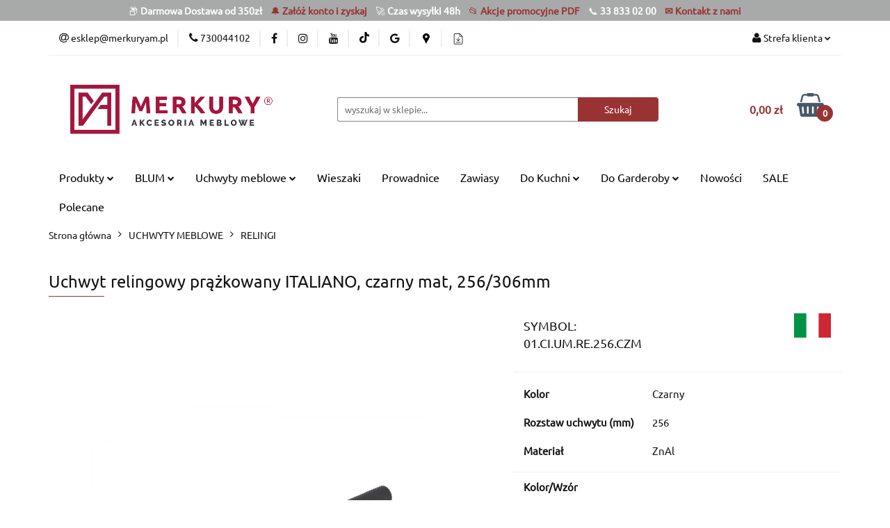

--- FILE ---
content_type: text/html; charset=utf-8
request_url: https://sklep.merkuryam.pl/Uchwyt-relingowy-prazkowany-ITALIANO-czarny-mat-256-306mm-p82
body_size: 33191
content:
<!DOCTYPE html>
<html lang="pl" currency="PLN"  class=" ">
	<head>
		<meta http-equiv="Content-Type" content="text/html; charset=UTF-8" />
		<meta name="description" content="Uchwyt relingowy prążkowany ITALIANO, czarny mat, 256/306mm Uchwyt meblowy relingowy prążkowany    Poczuj się luksusowo w swojej kuchni. Z tą wyjątkową kolekcją zaprojektujesz nowoczesne pomieszczenie. Uchwyt idealnie dopasuje się do Twoich mebli. Wykonan">
		<meta name="keywords" content="sklep merkury, esklep merkury, akcesoria meblowe, belmeb, stolmet, markat, merkury akcesoria meblowe, uchwyty włoskie, reling, reling meblowy, uchwyt relingowy, uchwyt citterio giulio, merkury akcesoria meblowe, merkury bochnia, merkury gliwice, merkury j">
					<meta name="generator" content="Sky-Shop">
						<meta name="author" content="MERKURY - działa na oprogramowaniu sklepów internetowych Sky-Shop.pl">
		<meta name="viewport" content="width=device-width, initial-scale=1.0">
		<meta name="skin_id" content="universal">
		<meta property="og:title" content="MERKURY Akcesoria Meblowe - Największy wybór prowadnic, podnośników, szuflad i uchwytów meblowych! &gt; Uchwyt relingowy prążkowany ITALIANO, czarny mat, 256/306mm">
		<meta property="og:description" content="Uchwyt relingowy prążkowany ITALIANO, czarny mat, 256/306mm Uchwyt meblowy relingowy prążkowany    Poczuj się luksusowo w swojej kuchni. Z tą wyjątkową kolekcją zaprojektujesz nowoczesne pomieszczenie. Uchwyt idealnie dopasuje się do Twoich mebli. Wykonan">
					<meta property="og:image" content="https://sklep.merkuryam.pl/images/merkuryam/0-1000/Uchwyt-relingowy-prazkowany-256306mm-czarny-matowy_%5B142%5D_568.jpg">
			<meta property="og:image:type" content="image/jpeg">
			<meta property="og:image:width" content="568">
			<meta property="og:image:height" content="568">
			<link rel="image_src" href="https://sklep.merkuryam.pl/images/merkuryam/0-1000/Uchwyt-relingowy-prazkowany-256306mm-czarny-matowy_%5B142%5D_568.jpg">
							<link rel="shortcut icon" href="/upload/merkuryam/favicon.png">
									<link rel="next" href="https://sklep.merkuryam.pl/Uchwyt-relingowy-prazkowany-ITALIANO-czarny-mat-256-306mm-p82/pa/2#scr">
							<link rel="canonical" href="https://sklep.merkuryam.pl/Uchwyt-relingowy-prazkowany-ITALIANO-czarny-mat-256-306mm-p82">
						<title>MERKURY Akcesoria Meblowe - Największy wybór prowadnic, podnośników, szuflad i uchwytów meblowych! &gt; Uchwyt relingowy prążkowany ITALIANO, czarny mat, 256/306mm</title>
		<meta name="google-site-verification" content="CvkVAZjDzBDUKr6qFhe3qnShXQ2LEqKwfNClg5tRVrk">

				



<!-- edrone -->



	
        <script>
        const getCookie = (name) => {
            const pair = document.cookie.split('; ').find(x => x.startsWith(name+'='))
            if (pair) {
                return JSON.parse(pair.split('=')[1])
            }
        }

        const ccCookie = getCookie('cc_cookie')

        window.dataLayer = window.dataLayer || [];
        function gtag(){dataLayer.push(arguments);}

        gtag('consent', 'default', {
            'ad_storage': 'denied',
            'analytics_storage': 'denied',
            'ad_user_data': 'denied',
            'ad_personalization':  'denied',
            'security_storage': 'denied',
            'personalization_storage': 'denied',
            'functionality_storage': 'denied',
            wait_for_update: 500
        });

        // --- MICROSOFT ---
        window.uetq = window.uetq || [];
        window.uetq.push('consent', 'default', {
            'ad_storage': 'denied'
        });

        if (ccCookie) {
            gtag('consent', 'update', {
                'ad_storage': ccCookie.categories.includes('marketing') ? 'granted' : 'denied',
                'analytics_storage': ccCookie.categories.includes('analytics') ? 'granted' : 'denied',
                'ad_user_data': ccCookie.categories.includes('marketing') ? 'granted' : 'denied',
                'ad_personalization':  ccCookie.categories.includes('marketing') ? 'granted' : 'denied',
                'security_storage': 'granted',
                'personalization_storage': 'granted',
                'functionality_storage': 'granted'
            });

            // --- MICROSOFT ---
            window.uetq.push('consent', 'update', {
                'ad_storage': ccCookie.categories.includes('marketing') ? 'granted' : 'denied'
            });
        }

    </script>
        <script async src="https://www.googletagmanager.com/gtag/js?id=G-RYBMX0TTGE"></script>
    <script>
        window.dataLayer = window.dataLayer || [];
        function gtag(){dataLayer.push(arguments);}
        gtag('js', new Date());

        gtag('config', 'G-RYBMX0TTGE');
    </script>
	

	
<!-- Google Tag Manager -->
<script>(function(w,d,s,l,i){w[l]=w[l]||[];w[l].push({'gtm.start':
        new Date().getTime(),event:'gtm.js'});var f=d.getElementsByTagName(s)[0],
    j=d.createElement(s),dl=l!='dataLayer'?'&l='+l:'';j.async=true;j.src=
    'https://www.googletagmanager.com/gtm.js?id='+i+dl;f.parentNode.insertBefore(j,f);
})(window,document,'script','dataLayer','GTM-WXKBGWJ');</script>
<!-- End Google Tag Manager -->

	<script>
		var GA_4_PRODUCTS_DATA =  [{"item_id":82,"item_brand":"MADE IN ITALY","item_category":"RELINGI"}] ;
			</script>







		<script type="text/javascript">

			function imageLoaded(element, target = "prev") {
				let siblingElement;
				if (target === "prev") {
					siblingElement = element.previousElementSibling;
				} else if (target === "link") {
					siblingElement = element.parentElement.previousElementSibling;
				}
				if (siblingElement && (siblingElement.classList.contains("fa") || siblingElement.classList.contains("icon-refresh"))) {
					siblingElement.style.display = "none";
				}
			}
			</script>

        
		<link rel="stylesheet" href="/view/new/userContent/merkuryam/style.css?v=819">
		<style>
    @media screen and (min-width: 800px) {

    section.product-gallery{

        width:130%;
    }
    section.product-informations{

        width:70%;
    margin-left: 30%;
    }
    }
    </style>




<meta name="facebook-domain-verification" content="25cobxr7onu3fjq2qq0psmzpbmzdtk">

<!-- Google Tag Manager -->
<script>(function(w,d,s,l,i){w[l]=w[l]||[];w[l].push({'gtm.start':
new Date().getTime(),event:'gtm.js'});var f=d.getElementsByTagName(s)[0],
j=d.createElement(s),dl=l!='dataLayer'?'&l='+l:'';j.async=true;j.src=
'https://www.googletagmanager.com/gtm.js?id='+i+dl;f.parentNode.insertBefore(j,f);
})(window,document,'script','dataLayer','GTM-N8BN7ZPD');</script>
<!-- End Google Tag Manager -->
		
		<script src="/view/new/scheme/public/_common/js/libs/promise/promise.min.js"></script>
		<script src="/view/new/scheme/public/_common/js/libs/jquery/jquery.min.js"></script>
		<script src="/view/new/scheme/public/_common/js/libs/angularjs/angularjs.min.js"></script>
	</head>
	<body 		  data-coupon-codes-active="1"
		  data-free-delivery-info-active="1"
		  data-generate-pdf-config="CART"
		  data-hide-price="0"
		  data-is-user-logged-id="0"
		  data-loyalty-points-active="0"
		  data-cart-simple-info-quantity="0"
		  data-cart-simple-info-price="0,00 zł"
		  data-base="PLN"
		  data-used="PLN|zł"
		  data-rates="'PLN':1,'CZK':0.1737,'EUR':4.2192,'HUF':0.010932"
		  data-decimal-hide="0"
		  data-decimal=","
		  data-thousand=" "
		   data-js-hash="a4a3fd39a7"		  data-gtag-events="true" data-gtag-id="G-RYBMX0TTGE"		  		  class="		  		  		  		  "
		  		  		  		  		  data-hurt-price-type=""
		  data-hurt-price-text=""
		  		  data-tax="23"
	>
		<script>

$( document ).ready(function() { 
    var firstPar = `<div class="category-description top"><h1>Polecane produkty</h1><p>W sklepie Merkury znajdziesz szeroki wybór akcesoriów do składania mebli, które sprawdzą się podczas montowania nowych mebli, renowacji, a także, gdy chcesz zwiększyć wygodę korzystania z nich na co dzień. Nasza oferta obejmuje eleganckie uchwyty meblowe, praktyczne wieszaki, skórzane gałki, gustowne nogi do stolików oraz niezawodne zawiasy. Wśród bestsellerów znajdziesz wszystko, co potrzebne, by stworzyć wygodny i funkcjonalny dom.</p></div>`;
    var secondPar = `<div class="category-description bottom"><h2>Bestsellerowe akcesoria meblowe – polecane produkty, które musisz mieć</h2><p>Jednym z najpopularniejszych akcesoriów meblowych, jakie oferujemy, są uchwyty meblowe, dostępne w różnych stylach, od minimalistycznych przez luksusowe, skórzane oraz metalowe uchwyty w stylu industrialnym do loftowych wnętrz. Wieszaki meblowe to kolejne akcesoria, który ułatwiają organizację domowej przestrzeni. Oferujemy wieszaki ścienne oraz do wnętrza szaf, do zawieszania ubrań, toreb czy kluczy, wszystkie prezentują się niezwykle elegancko i są bardzo praktyczne. Warto zwrócić uwagę na akcesoria meblowe marki Peka. Innowacyjne rozwiązania: kosze cargo, wkłady na sztućce, czy systemy narożne, zwiększają przestrzeń w kuchni i ułatwiają utrzymanie porządku w szufladach i szafkach.</p><p>Jeśli szukasz modnego designu do salonu czy biura, zwróć uwagę uchwyty do mebli. Modele wykonane ze skóry są trwałe i ponadczasowe. To luksusowo wyglądająca alternatywa dla uchwytów plastikowych czy metalowych w przystępnej cenie.</p><p>Nie można zapomnieć o klasycznych dodatkach, jak nogi do stolika, w różnych kolorach i kształtach, pasują do stylu loftowego, skandynawskiego czy nowoczesnego.</p><h2>Akcesoria do składania mebli – łatwość i precyzja montażu</h2><p>Montaż mebli jest wyzwaniem, jednak nasze akcesoria do składania mebli w tym pomagają. U nas znajdziesz zawiasy do drzwiczek i zawiasy meblowe, które pozwolą na płynne otwieranie i zamykanie szafek. Większość dostępnych modeli umożliwia samodzielny montaż, co liczy się dla osób, które chcą zaoszczędzić czas i pieniądze.</p> <h2>Akcesoria meblowe, które warto mieć w swoim domu</h2><p>Jeśli urządzasz kuchnię, salon czy garderobę wybierz z naszej oferty uchwyty meblowe, dyskretne lub przykuwające uwagę, wieszaki na ubrania z eleganckim wykończeniem. Są komfortowe w użytkowaniu, w ciekawej i modnej stylistyce. Akcesoria do mebli, dostępne w naszym sklepie, potrafią zmienić zwyczajne meble w perełki kolekcjonerskie. Gdy urządzasz kuchnię, salon czy garderobę, wybierz gałki do mebli w różnych formach i kolorach. Mogą być dyskretnym akcentem dekoracyjnym lub stać się ozdobą wnętrza, widoczną z daleka.</p><p>Polecamy bestsellery Peka, które pozwalają wykorzystać trudno dostępne przestrzenie w kuchni. Z nimi gotowanie to przyjemność.</p><p>W garderobie sprawdzą się wkłady na buty czy systemy, które pomogą uporządkować odzież i obuwie.</p><p>Wybierając akcesoria meblowe z oferty Merkury, takie jak uchwyty, wieszaki na ubrania czy inne elementy wyposażenia, odmienisz swój dom, łącząc wygodę z pięknym designem.</p></div>`;
    if(document.location.pathname == '/category/c/recommended') { 
        $('.list-options').append($(firstPar));
        $('.products-list-page').append($(secondPar));  
    }
    });

</script>

<!-- Google Tag Manager (noscript) -->
<noscript><iframe src="https://www.googletagmanager.com/ns.html?id=GTM-N8BN7ZPD"
height="0" width="0" style="display:none;visibility:hidden"></iframe></noscript>
<!-- End Google Tag Manager (noscript) -->
		
					
<!-- Google Tag Manager (noscript) -->
<noscript>
    <iframe src="https://www.googletagmanager.com/ns.html?id=G-RYBMX0TTGE"
                  height="0" width="0" style="display:none;visibility:hidden"></iframe>
</noscript>
<!-- End Google Tag Manager (noscript) -->
		


<div id="aria-live" role="alert" aria-live="assertive" class="sr-only">&nbsp;</div>
<main class="skyshop-container" data-ng-app="SkyShopModule">
		

<div data-ng-controller="CartCtrl" data-ng-init="init({type: 'QUICK_CART', turnOffSales: 0})">
		
<md-sidenav ng-cloak md-component-id="mobile-cart" class="md-sidenav-right position-fixed" sidenav-swipe>
    <md-content layout-padding="">
        <div class="dropdown dropdown-quick-cart">
            
  <ul data-ng-if="data.cartSelected || data.hidePrice" class="quick-cart-products-wrapper products">
    <li data-ng-if="!data.cartSelected.items.length" class="quick-cart-empty-wrapper">
      <div class="quick-cart-empty-title">
        Koszyk jest pusty
      </div>
    </li>
    <li data-ng-if="data.cartSelected.items.length && item.type !== 'GRATIS_PRODUCT'" class="quick-cart-products__item" data-nosnippet data-ng-repeat="item in data.cartSelected.items track by item.id">
      <div class="container-fluid">
        <div class="row product">
          <div>
            <button data-ng-click="openProductPage(item.product)" data-ng-disabled="isApiPending">
              <img class="product-image"
                   data-ng-srcset="[{[item.product.photo.url]}] 125w"
                   sizes="(max-width: 1200px) 125px, 125px"
                   data-ng-src="[{[item.product.photo.url]}]"
                   alt="[{[item.product.name]}]"/>
            </button>
          </div>
          <div>
            <button data-ng-click="openProductPage(item.product)" data-ng-disabled="isApiPending">
              <span class="product-name" data-ng-bind="item.product.name"></span>
            </button>
            <span class="product-total">
            <span data-ng-bind="item.quantity"></span> x <span data-ng-bind-html="item.unitPriceSummary | priceFormat:''"></span>
          </span>
          </div>
          <div>
            <i class="close-shape"
               is-disabled="isApiPending"
               remove-list-item
               parent-selector-to-remove="'li'"
               collapse-animation="true"
               click="deleteCartItem(item.id)"></i>
          </div>
        </div>
      </div>
    </li>
  </ul>
  <div data-ng-if="data.cartSelected || data.hidePrice" class="quick-cart-products-actions">
    <div class="quick-cart-products-actions__summary">
      <div data-ng-if="cartFinalDiscountByFreeDelivery() || (data.cartFreeDelivery && data.cartFreeDelivery.status !== data.cartFreeDeliveryStatuses.NOT_AVAILABLE)" class="quick-cart-products-actions__summary-delivery">
        <div data-ng-if="!cartFinalDiscountByFreeDelivery()  && data.cartFreeDelivery.missingAmount > 0" class="summary-element cart-is-free-shipment">
          <span>Do darmowej dostawy brakuje:</span>
          <span data-ng-bind-html="data.cartFreeDelivery | priceFormat: ''">-,--</span>
        </div>
        <div data-ng-if="cartFinalDiscountByFreeDelivery() || data.cartFreeDelivery.missingAmount <= 0" class="summary-element free-shipment-wrapper">
          <i class="fa fa-truck"></i>
          <span class="value-upper free-shipment-info">Masz swój kupon?</span>
        </div>
        <div>
        </div>
      </div>

      <div class="quick-cart-products-actions__summary-total-price">
        <span>Suma </span>
        <span data-ng-if="!data.hidePrice" class="value" data-ng-bind-html="data.cartSelected.priceSummary | priceFormat:'':true">0,00 zł</span>
        <span data-ng-if="data.hidePrice" class="hide-price-text"></span>
      </div>
            <div class="quick-cart-products-actions__summary-discount-info" data-ng-if="data.cartSelected.priceSummary.final.gross != data.cartSelected.priceSummary.base.gross">
        <small>Cena uwzględnia rabaty</small>
      </div>
    </div>
    <button data-ng-disabled="isApiPending" type="button" class="btn btn-primary btn-block" data-ng-click="goToCart()">
      Realizuj zamówienie
    </button>
  </div>
  <!--googleon: all-->
        </div>
    </md-content>
</md-sidenav>		<header id="header" class="mod-header-2 ">
				
<section class="mobile-search">
  <span class="title">Szukaj</span>
  <i class="close-shape"></i>
    <form method="GET" action="/category/#top">
      <div class="row">
        <div class="mobile-search-input-wrapper clearbox">
          <input class="input-field core_quickSearchAjax" type="text" name="q" product-per-page="4" value="" placeholder="wyszukaj w sklepie..." autocomplete="off"  />
          <i class="clearbox_button"></i>
          						<input type="hidden" name="desc" value="1">
					        </div>
        <div class="mobile-search-btn-wrapper">
          <input type="submit" value="Szukaj" class="btn btn-primary btn-block">
        </div>
      </div>
              
<div class="search_dropdown_inner_wrapper search-container core_quickSearchAjaxHints hidden">
  <div class="search">
    <div class="search-loading">
      <i class="fa fa-refresh fa-spin fa-3x fa-fw"></i>
    </div>
    <div class="search-information hidden">
      <span class="information"></span>
    </div>
    <table class="search-results">
      <tr class="search-result-pattern hidden" data-id="{{:id:}}">
        <td class="search-img">
          <img src="/view/new/img/transparent.png" data-src="{{:image:}}_60.jpg" alt="" />
          <a href="#{{:url:}}" class="link"></a>
        </td>
        <td class="search-info">
          <span class="title">{{:name:}}</span>
          <a href="#{{:url:}}" class="link"></a>
        </td>
        <td class="search-price">
          <span class="price-normal {{:is_discount:}}">
            <span class="core_priceFormat" data-price="{{:price:}}"></span>
          </span>
          <span class="price-special">
            <span class="core_priceFormat" data-price="{{:price_discount:}}"></span>
          </span>
          <a href="#{{:url:}}" class="link"></a>
        </td>
      </tr>
    </table>
    <div class="search-count hidden">
      Znaleziono produktów: <span class="count"></span>
    </div>
  </div>
</div>
          </form>
</section>
		<div class="header_inner_wrapper">
			

<style>
    :root {
        --info_block_bg: #a8aaaa;
        --info_block_color: #ffffff;
    }
</style>

<section
        class="infoblock_header "
         data-sticky-infoblock="0"
         data-infoblock-hash="[base64]">
    <div class="infoblock_header_content"
         data-infoblock-timer-active="false">
        <p><span class="emoji emoji-large"></span><span class="emoji emoji-large">📦 </span><strong>Darmowa Dostawa od 350zł &nbsp;&nbsp; </strong><a href="/register/" rel="nofollow"><span class="emoji emoji-large">🔔 </span></a><strong><a href="/register/" rel="nofollow">Zał&oacute;ż konto i zyskaj</a></strong><strong> &nbsp;&nbsp; </strong><a href="/register/" rel="nofollow"><span class="emoji emoji-large"></span></a><span class="emoji emoji-large">🚀 </span><strong>Czas wysyłki 48h</strong><strong> &nbsp;&nbsp; </strong><a href="/register/" rel="nofollow"><span class="emoji emoji-large"></span></a><a href="/news/n/228/Katalogi-i-Ulotki" target="_blank" rel="nofollow noopener"><span class="emoji emoji-large">📂&nbsp;</span></a><strong><a href="/news/n/228/Katalogi-i-Ulotki" target="_blank" rel="nofollow noopener">Akcje promocyjne PDF</a></strong><strong> &nbsp;&nbsp; </strong><span class="emoji emoji-large"></span><strong></strong>📞 <strong>33 833 02 00</strong><strong> &nbsp;&nbsp; </strong><a href="/register/" rel="nofollow"><span class="emoji emoji-large"></span></a><strong><a href="/news/n/533/Kontakt" rel="nofollow">✉️ Kontakt z nami</a><br></strong>
<p></p></p>
    </div>

        </section>
			<section class="top_bar">
				<div class="sky-container">
					<div class="top_bar_inner_wrapper">
						<div class="top_bar_item left">
							
<div class="top_bar_item_list_wrapper">
  <ul class="top_bar_item_list">
        <li data-type="email" class="top_bar_item_list_item hidden-on-mobile" id="top_bar_item_list_item_email">
                  <a href="mailto:esklep@merkuryam.pl">
            <div class="top_bar_item_list_item_icon" id="top_bar_item_list_item_email_icon">
              <span class="helper-icon">
                <i class="fa fa-at"></i>
              </span>
            </div>
            <span class="helper-text">
              esklep@merkuryam.pl
            </span>
          </a>
                  </li>
              <li data-type="phone" class="top_bar_item_list_item hidden-on-mobile" id="top_bar_item_list_item_phone">
                      <a href="tel:730044102">
              <div class="top_bar_item_list_item_icon" id="top_bar_item_list_item_phone_icon">
                <span class="helper-icon">
                  <i class="fa fa-phone"></i>
                </span>
              </div>
              <span class="helper-text">
                730044102
              </span>
            </a>
                </li>
                      <li data-type="social-sm_facebook" class="top_bar_item_list_item top_bar_item_list_item_social_media hidden-on-mobile" ng-non-bindable>
            <a href="https://facebook.com/merkuryam" rel="nofollow" target="_blank">
                <div class="top_bar_item_list_item_social_media">
                                    <span class="top_bar_item_list_item_social_media_icon" id="top_bar_item_list_item_social_media_icon_fb">
                    <i class="fa fa-facebook"></i>
                  </span>
                                  </div>
            </a>
        </li>
                        <li data-type="social-sm_instagram" class="top_bar_item_list_item top_bar_item_list_item_social_media hidden-on-mobile" ng-non-bindable>
            <a href="https://instagram.com/merkuryam/" rel="nofollow" target="_blank">
                <div class="top_bar_item_list_item_social_media">
                                    <span class="top_bar_item_list_item_social_media_icon" id="top_bar_item_list_item_social_media_icon_ig">
                    <i class="fa fa-instagram"></i>
                  </span>
                                  </div>
            </a>
        </li>
                        <li data-type="social-sm_youtube" class="top_bar_item_list_item top_bar_item_list_item_social_media hidden-on-mobile" ng-non-bindable>
            <a href="https://www.youtube.com/@merkuryam/" rel="nofollow" target="_blank">
                <div class="top_bar_item_list_item_social_media">
                                    <span class="top_bar_item_list_item_social_media_icon" id="top_bar_item_list_item_social_media_icon_yt">
                    <i class="fa fa-youtube"></i>
                  </span>
                                  </div>
            </a>
        </li>
                        <li data-type="social-sm_tiktok" class="top_bar_item_list_item top_bar_item_list_item_social_media hidden-on-mobile" ng-non-bindable>
            <a href="https://www.tiktok.com/@merkuryam" rel="nofollow" target="_blank">
                <div class="top_bar_item_list_item_social_media">
                                    <span class="top_bar_item_list_item_social_media_icon" id="top_bar_item_list_item_social_media_icon_tktk">
                    <i class="fa fa-tiktok"></i>
                  </span>
                                  </div>
            </a>
        </li>
                        <li data-type="social-sm_googleplus" class="top_bar_item_list_item top_bar_item_list_item_social_media hidden-on-mobile" ng-non-bindable>
            <a href="https://share.google/aralgaiqzffxvj8U4" rel="nofollow" target="_blank">
                <div class="top_bar_item_list_item_social_media">
                                    <span class="top_bar_item_list_item_social_media_icon" id="top_bar_item_list_item_social_media_icon_gplus">
                    <i class="fa fa-google"></i>
                  </span>
                                  </div>
            </a>
        </li>
                                                      <li data-type="social-sm_custom_link1" class="top_bar_item_list_item top_bar_item_list_item_social_media hidden-on-mobile" ng-non-bindable>
            <a href="https://goo.gl/maps/wEfJKA6Ewk3UsVRk6" rel="nofollow" target="_blank">
                <div class="top_bar_item_list_item_social_media">
                                      <img data-custom-icon="sm_custom_link1" src=" /upload/merkuryam/logos//png-clipart-google-map-maker-google-maps-computer-icons-pin-red-and-white-logo-angle-heart-kopia%281%29.png" alt="https://goo.gl/maps/wEfJKA6Ewk3UsVRk6">
                                  </div>
            </a>
        </li>
                        <li data-type="social-sm_custom_link2" class="top_bar_item_list_item top_bar_item_list_item_social_media hidden-on-mobile" ng-non-bindable>
            <a href="https://sklep.merkuryam.pl/news/n/228/Katalogi-i-Ulotki" rel="nofollow" target="_blank">
                <div class="top_bar_item_list_item_social_media">
                                      <img data-custom-icon="sm_custom_link2" src=" /upload/merkuryam/logos/file.png" alt="https://sklep.merkuryam.pl/news/n/228/Katalogi-i-Ulotki">
                                  </div>
            </a>
        </li>
                                                  <li id="mobile-open-contact" class="top_bar_item_list_item top_bar_item_list_item_contact hidden-on-desktop">
          <a href="#">
            <div class="top_bar_item_list_item_item_social_envelope_icon">
              <span class="helper-icon">
                <i class="fa fa-envelope"></i>
              </span>
              <span class="helper-arrow">
                <i class="fa fa-chevron-down"></i>
              </span>
            </div>
          </a>
      </li>
      </ul>
</div>						</div>
						<div class="top_bar_item right">
							
<div class="top_bar_item_list_wrapper">
    <ul class="top_bar_item_list">
                        <li class="top_bar_item_list_item user-menu">
            
  <div class="header_top_bar_social_user_icon">
    <span class="helper-icon">
      <i class="fa fa-user"></i>
    </span>
          <span class="hidden-on-mobile">
        Strefa klienta
      </span>
      <span class="helper-arrow">
        <i class="fa fa-chevron-down"></i>      </span> 
  </div>
  <div class="dropdown">
    <ul>
      <li>
        <a href="/login/">Zaloguj się</a>
      </li>
      <li>
        <a href="/register/">Zarejestruj się</a>
      </li>
            <li>
        <a href="/ticket/add/" rel="nofollow">Dodaj zgłoszenie</a>
      </li>
            <li>
        <a href="#" data-cc="c-settings" rel="nofollow">Zgody cookies</a>
      </li>
          </ul>
  </div>
        </li>
                    <li cy-data="headerCart" data-ng-click="openMobileCart($event)" data-ng-mouseenter="loadMobileCart()" class="top_bar_item_list_item quick-cart  hidden-on-desktop ">
                <div class="top_bar_item_list_item_cart_icon">
                    <span class="helper-icon">
                        <i class="fa fa-shopping-basket"></i>
                    </span>
                    <span class="helper-text">
                        Koszyk
                    </span>
                    <span class="helper-text-amount">
                        <span class="helper-cart-left-bracket">(</span>
                        <span data-ng-bind="data.cartAmount">0</span>
                        <span class="helper-cart-right-bracket">)</span>
                    </span>
                    <span class="helper-arrow">
                        <i class="fa fa-chevron-down"></i>
                    </span>
                </div>
                                <div data-ng-if="data.initCartAmount" class="dropdown dropdown-quick-cart">
                    
  <ul data-ng-if="data.cartSelected || data.hidePrice" class="quick-cart-products-wrapper products">
    <li data-ng-if="!data.cartSelected.items.length" class="quick-cart-empty-wrapper">
      <div class="quick-cart-empty-title">
        Koszyk jest pusty
      </div>
    </li>
    <li data-ng-if="data.cartSelected.items.length && item.type !== 'GRATIS_PRODUCT'" class="quick-cart-products__item" data-nosnippet data-ng-repeat="item in data.cartSelected.items track by item.id">
      <div class="container-fluid">
        <div class="row product">
          <div>
            <button data-ng-click="openProductPage(item.product)" data-ng-disabled="isApiPending">
              <img class="product-image"
                   data-ng-srcset="[{[item.product.photo.url]}] 125w"
                   sizes="(max-width: 1200px) 125px, 125px"
                   data-ng-src="[{[item.product.photo.url]}]"
                   alt="[{[item.product.name]}]"/>
            </button>
          </div>
          <div>
            <button data-ng-click="openProductPage(item.product)" data-ng-disabled="isApiPending">
              <span class="product-name" data-ng-bind="item.product.name"></span>
            </button>
            <span class="product-total">
            <span data-ng-bind="item.quantity"></span> x <span data-ng-bind-html="item.unitPriceSummary | priceFormat:''"></span>
          </span>
          </div>
          <div>
            <i class="close-shape"
               is-disabled="isApiPending"
               remove-list-item
               parent-selector-to-remove="'li'"
               collapse-animation="true"
               click="deleteCartItem(item.id)"></i>
          </div>
        </div>
      </div>
    </li>
  </ul>
  <div data-ng-if="data.cartSelected || data.hidePrice" class="quick-cart-products-actions">
    <div class="quick-cart-products-actions__summary">
      <div data-ng-if="cartFinalDiscountByFreeDelivery() || (data.cartFreeDelivery && data.cartFreeDelivery.status !== data.cartFreeDeliveryStatuses.NOT_AVAILABLE)" class="quick-cart-products-actions__summary-delivery">
        <div data-ng-if="!cartFinalDiscountByFreeDelivery()  && data.cartFreeDelivery.missingAmount > 0" class="summary-element cart-is-free-shipment">
          <span>Do darmowej dostawy brakuje:</span>
          <span data-ng-bind-html="data.cartFreeDelivery | priceFormat: ''">-,--</span>
        </div>
        <div data-ng-if="cartFinalDiscountByFreeDelivery() || data.cartFreeDelivery.missingAmount <= 0" class="summary-element free-shipment-wrapper">
          <i class="fa fa-truck"></i>
          <span class="value-upper free-shipment-info">Masz swój kupon?</span>
        </div>
        <div>
        </div>
      </div>

      <div class="quick-cart-products-actions__summary-total-price">
        <span>Suma </span>
        <span data-ng-if="!data.hidePrice" class="value" data-ng-bind-html="data.cartSelected.priceSummary | priceFormat:'':true">0,00 zł</span>
        <span data-ng-if="data.hidePrice" class="hide-price-text"></span>
      </div>
            <div class="quick-cart-products-actions__summary-discount-info" data-ng-if="data.cartSelected.priceSummary.final.gross != data.cartSelected.priceSummary.base.gross">
        <small>Cena uwzględnia rabaty</small>
      </div>
    </div>
    <button data-ng-disabled="isApiPending" type="button" class="btn btn-primary btn-block" data-ng-click="goToCart()">
      Realizuj zamówienie
    </button>
  </div>
  <!--googleon: all-->
                </div>
                            </li>
            </ul>
</div>
						</div>
					</div>
				</div>
			</section>
			<section class="header_middle_content">
				<div class="sky-container">
					<div class="header_middle_content_inner_wrapper">
						<a href="/" class="header_middle_content_logo">
							<img src="/upload/merkuryam/logos//merkuryam_logo_mniejsze.png" data-src-old-browser="" alt=" MERKURY " />
						</a>
						<ul class="mobile-actions">
							<li id="mobile-open-search">
								<i class="fa fa-search"></i>
							</li>
							<li id="mobile-open-menu">
								<i class="fa fa-bars"></i>
							</li>
						</ul>
						<div class="header_middle_content_searchbox search-box ">
							<form method="GET" action="/category/#top">
								<div class="header_middle_content_searchbox_input_wrapper">
									<input cy-data="headerSearch" class="input-field core_quickSearchAjax" type="text" name="q" value="" placeholder="wyszukaj w sklepie..." autocomplete="off"  />
																		<input type="hidden" name="desc" value="1">
																	</div>
								<div class="header_middle_content_searchbox_button_wrapper">
									<input type="submit" value="Szukaj" class="btn btn-primary btn-block">
																		
<div class="search_dropdown_inner_wrapper search-container core_quickSearchAjaxHints hidden">
  <div class="search">
    <div class="search-loading">
      <i class="fa fa-refresh fa-spin fa-3x fa-fw"></i>
    </div>
    <div class="search-information hidden">
      <span class="information"></span>
    </div>
    <table class="search-results">
      <tr class="search-result-pattern hidden" data-id="{{:id:}}">
        <td class="search-img">
          <img src="/view/new/img/transparent.png" data-src="{{:image:}}_60.jpg" alt="" />
          <a href="#{{:url:}}" class="link"></a>
        </td>
        <td class="search-info">
          <span class="title">{{:name:}}</span>
          <a href="#{{:url:}}" class="link"></a>
        </td>
        <td class="search-price">
          <span class="price-normal {{:is_discount:}}">
            <span class="core_priceFormat" data-price="{{:price:}}"></span>
          </span>
          <span class="price-special">
            <span class="core_priceFormat" data-price="{{:price_discount:}}"></span>
          </span>
          <a href="#{{:url:}}" class="link"></a>
        </td>
      </tr>
    </table>
    <div class="search-count hidden">
      Znaleziono produktów: <span class="count"></span>
    </div>
  </div>
</div>
																	</div>
							</form>
						</div>
												
<div cy-data="headerCart" class="header_middle_content_quick_cart_wrapper quick-cart">
  <a data-ng-click="openMobileCart($event)" data-ng-mouseenter="loadMobileCart()" href="/cart/" class="header_middle_content_quick_cart" rel="nofollow">
    <div class="header_middle_content_quick_cart_price price"><span data-ng-bind-html="data.cartPriceSummary | priceFormat:'':false:'final':'0,00 zł'">0,00 zł</span></div>
    <i class="fa fa-shopping-basket"></i>
    <div class="header_middle_content_quick_cart_counter counter"><span data-ng-bind="data.cartAmount">0</span></div>
  </a>
    <div ng-cloak data-ng-if="data.initCartAmount" class="dropdown dropdown-quick-cart">
    
  <ul data-ng-if="data.cartSelected || data.hidePrice" class="quick-cart-products-wrapper products">
    <li data-ng-if="!data.cartSelected.items.length" class="quick-cart-empty-wrapper">
      <div class="quick-cart-empty-title">
        Koszyk jest pusty
      </div>
    </li>
    <li data-ng-if="data.cartSelected.items.length && item.type !== 'GRATIS_PRODUCT'" class="quick-cart-products__item" data-nosnippet data-ng-repeat="item in data.cartSelected.items track by item.id">
      <div class="container-fluid">
        <div class="row product">
          <div>
            <button data-ng-click="openProductPage(item.product)" data-ng-disabled="isApiPending">
              <img class="product-image"
                   data-ng-srcset="[{[item.product.photo.url]}] 125w"
                   sizes="(max-width: 1200px) 125px, 125px"
                   data-ng-src="[{[item.product.photo.url]}]"
                   alt="[{[item.product.name]}]"/>
            </button>
          </div>
          <div>
            <button data-ng-click="openProductPage(item.product)" data-ng-disabled="isApiPending">
              <span class="product-name" data-ng-bind="item.product.name"></span>
            </button>
            <span class="product-total">
            <span data-ng-bind="item.quantity"></span> x <span data-ng-bind-html="item.unitPriceSummary | priceFormat:''"></span>
          </span>
          </div>
          <div>
            <i class="close-shape"
               is-disabled="isApiPending"
               remove-list-item
               parent-selector-to-remove="'li'"
               collapse-animation="true"
               click="deleteCartItem(item.id)"></i>
          </div>
        </div>
      </div>
    </li>
  </ul>
  <div data-ng-if="data.cartSelected || data.hidePrice" class="quick-cart-products-actions">
    <div class="quick-cart-products-actions__summary">
      <div data-ng-if="cartFinalDiscountByFreeDelivery() || (data.cartFreeDelivery && data.cartFreeDelivery.status !== data.cartFreeDeliveryStatuses.NOT_AVAILABLE)" class="quick-cart-products-actions__summary-delivery">
        <div data-ng-if="!cartFinalDiscountByFreeDelivery()  && data.cartFreeDelivery.missingAmount > 0" class="summary-element cart-is-free-shipment">
          <span>Do darmowej dostawy brakuje:</span>
          <span data-ng-bind-html="data.cartFreeDelivery | priceFormat: ''">-,--</span>
        </div>
        <div data-ng-if="cartFinalDiscountByFreeDelivery() || data.cartFreeDelivery.missingAmount <= 0" class="summary-element free-shipment-wrapper">
          <i class="fa fa-truck"></i>
          <span class="value-upper free-shipment-info">Masz swój kupon?</span>
        </div>
        <div>
        </div>
      </div>

      <div class="quick-cart-products-actions__summary-total-price">
        <span>Suma </span>
        <span data-ng-if="!data.hidePrice" class="value" data-ng-bind-html="data.cartSelected.priceSummary | priceFormat:'':true">0,00 zł</span>
        <span data-ng-if="data.hidePrice" class="hide-price-text"></span>
      </div>
            <div class="quick-cart-products-actions__summary-discount-info" data-ng-if="data.cartSelected.priceSummary.final.gross != data.cartSelected.priceSummary.base.gross">
        <small>Cena uwzględnia rabaty</small>
      </div>
    </div>
    <button data-ng-disabled="isApiPending" type="button" class="btn btn-primary btn-block" data-ng-click="goToCart()">
      Realizuj zamówienie
    </button>
  </div>
  <!--googleon: all-->
  </div>
  
</div>											</div>
				</div>
			</section>
			<section class="menu-wrapper">
				<div class="sky-container">
					<div class="menu smart-menu menu-calculate" data-action="inline">
						<ul class="header_bottom_content_list">
							
    <li class="header_bottom_content_list_item full-width ">
              <a class="header_bottom_content_list_item_anchor">
              Produkty
        <span class="helper-arrow">
          <i class="fa fa-chevron-down"></i>
        </span>
      </a>
      <div class="dropdown">
        <div class="row">
                                    <div class="col-xs-12 col-sm-4 col-md-3">
                <div class="cat-title more">
                  <a href="/uchwyty-meblowe">UCHWYTY MEBLOWE</a>
                </div>
                                  <ul class="header_bottom_content_list_dropdown">
                                          <li class="header_bottom_content_list_dropdown_item">
                        <a href="/GALKI-c31">GAŁKI</a>
                      </li>
                                          <li class="header_bottom_content_list_dropdown_item">
                        <a href="/STANDARDOWE-c49">STANDARDOWE</a>
                      </li>
                                          <li class="header_bottom_content_list_dropdown_item">
                        <a href="/UCHWYTY-DLUGIE">DŁUGIE DO SZAF</a>
                      </li>
                                          <li class="header_bottom_content_list_dropdown_item">
                        <a href="/RELINGI-c32">RELINGI</a>
                      </li>
                                          <li class="header_bottom_content_list_dropdown_item">
                        <a href="/KRAWEDZIOWE-c33">KRAWĘDZIOWE</a>
                      </li>
                                          <li class="header_bottom_content_list_dropdown_item">
                        <a href="/DZIECIECE-c38">DZIECIĘCE</a>
                      </li>
                                          <li class="header_bottom_content_list_dropdown_item">
                        <a href="/WPUSZCZANE-c42">WPUSZCZANE</a>
                      </li>
                                          <li class="header_bottom_content_list_dropdown_item">
                        <a href="/SKORZANE-c76">SKÓRZANE</a>
                      </li>
                                          <li class="header_bottom_content_list_dropdown_item">
                        <a href="/KRYSZTAL-I-PORCELANA-c123">KRYSZTAŁ I PORCELANA</a>
                      </li>
                                      </ul>
                              </div>
                          <div class="col-xs-12 col-sm-4 col-md-3">
                <div class="cat-title more">
                  <a href="/blum">AKCESORIA BLUM</a>
                </div>
                                  <ul class="header_bottom_content_list_dropdown">
                                          <li class="header_bottom_content_list_dropdown_item">
                        <a href="/PODNOSNIKI-AVENTOS-c86">PODNOŚNIKI AVENTOS</a>
                      </li>
                                          <li class="header_bottom_content_list_dropdown_item">
                        <a href="/SYSTEMY-SZUFLAD-c88">SYSTEMY SZUFLAD</a>
                      </li>
                                          <li class="header_bottom_content_list_dropdown_item">
                        <a href="/PROWADNICE-c103">PROWADNICE</a>
                      </li>
                                          <li class="header_bottom_content_list_dropdown_item">
                        <a href="/ZAWIASY-MEBLOWE-c84">ZAWIASY MEBLOWE</a>
                      </li>
                                          <li class="header_bottom_content_list_dropdown_item">
                        <a href="/ODBOJNIKI-TIP-ON-AMORTYZATORY-c89">ODBOJNIKI TIP-ON/ AMORTYZATORY</a>
                      </li>
                                          <li class="header_bottom_content_list_dropdown_item">
                        <a href="/POZOSTALE-PRODUKTY-c87">POZOSTAŁE PRODUKTY</a>
                      </li>
                                      </ul>
                              </div>
                          <div class="col-xs-12 col-sm-4 col-md-3">
                <div class="cat-title more">
                  <a href="/WYPOSAZENIE-KUCHNI-c35">WYPOSAŻENIE KUCHNI</a>
                </div>
                                  <ul class="header_bottom_content_list_dropdown">
                                          <li class="header_bottom_content_list_dropdown_item">
                        <a href="/SZUFLADY-c69">SZUFLADY</a>
                      </li>
                                          <li class="header_bottom_content_list_dropdown_item">
                        <a href="/organizacja-szulad">ORGANIZACJA SZUFLAD</a>
                      </li>
                                          <li class="header_bottom_content_list_dropdown_item">
                        <a href="/kosze-cargo">KOSZE CARGO</a>
                      </li>
                                          <li class="header_bottom_content_list_dropdown_item">
                        <a href="/ociekarki">SUSZARKI I OCIEKARKI DO NACZYŃ</a>
                      </li>
                                          <li class="header_bottom_content_list_dropdown_item">
                        <a href="/WIESZAKI-NA-KIELISZKI-c106">WIESZAKI NA KIELISZKI</a>
                      </li>
                                          <li class="header_bottom_content_list_dropdown_item">
                        <a href="/KOSZE-NA-SMIECI-c44">KOSZE NA ŚMIECI</a>
                      </li>
                                      </ul>
                              </div>
                          <div class="col-xs-12 col-sm-4 col-md-3">
                <div class="cat-title more">
                  <a href="/WYPOSAZENIE-GARDEROBY-c28">WYPOSAŻENIE GARDEROBY</a>
                </div>
                                  <ul class="header_bottom_content_list_dropdown">
                                          <li class="header_bottom_content_list_dropdown_item">
                        <a href="/WIESZAKI-WYSUWANE-c29">WIESZAKI WYSUWANE</a>
                      </li>
                                          <li class="header_bottom_content_list_dropdown_item">
                        <a href="/KOSZE-WYSUWANE-c30">KOSZE WYSUWANE</a>
                      </li>
                                          <li class="header_bottom_content_list_dropdown_item">
                        <a href="/WIESZAKI-c41">WIESZAKI</a>
                      </li>
                                          <li class="header_bottom_content_list_dropdown_item">
                        <a href="/PANTOGRAFY-c72">PANTOGRAFY</a>
                      </li>
                                          <li class="header_bottom_content_list_dropdown_item">
                        <a href="/SYSTEM-RUR-c77">SYSTEM RUR</a>
                      </li>
                                      </ul>
                              </div>
                          <div class="col-xs-12 col-sm-4 col-md-3">
                <div class="cat-title more">
                  <a href="/zawiasy-meblowe">ZAWIASY</a>
                </div>
                                  <ul class="header_bottom_content_list_dropdown">
                                          <li class="header_bottom_content_list_dropdown_item">
                        <a href="/ZAWIASY-PUSZKOWE-c23">ZAWIASY PUSZKOWE</a>
                      </li>
                                      </ul>
                              </div>
                          <div class="col-xs-12 col-sm-4 col-md-3">
                <div class="cat-title ">
                  <a href="/PROWADNICE-c21">PROWADNICE</a>
                </div>
                              </div>
                          <div class="col-xs-12 col-sm-4 col-md-3">
                <div class="cat-title ">
                  <a href="/PODNOSNIKI-FRONTOW-c45">PODNOŚNIKI FRONTÓW</a>
                </div>
                              </div>
                          <div class="col-xs-12 col-sm-4 col-md-3">
                <div class="cat-title ">
                  <a href="/WKRETY-SRUBY-LACZNIKI-c75">WKRĘTY/ŚRUBY/ŁĄCZNIKI</a>
                </div>
                              </div>
                          <div class="col-xs-12 col-sm-4 col-md-3">
                <div class="cat-title more">
                  <a href="/OSWIETLENIE-MEBLOWE-c90">OŚWIETLENIE MEBLOWE</a>
                </div>
                                  <ul class="header_bottom_content_list_dropdown">
                                          <li class="header_bottom_content_list_dropdown_item">
                        <a href="/GNIAZDA-BLATOWE-c81">GNIAZDA BLATOWE</a>
                      </li>
                                          <li class="header_bottom_content_list_dropdown_item">
                        <a href="/ZASILACZE-c93">ZASILACZE</a>
                      </li>
                                          <li class="header_bottom_content_list_dropdown_item">
                        <a href="/WLACZNIKI-c109">WŁĄCZNIKI</a>
                      </li>
                                          <li class="header_bottom_content_list_dropdown_item">
                        <a href="/PRZEWODY-c94">PRZEWODY</a>
                      </li>
                                          <li class="header_bottom_content_list_dropdown_item">
                        <a href="/TASMY-LED-c91">TAŚMY LED</a>
                      </li>
                                          <li class="header_bottom_content_list_dropdown_item">
                        <a href="/OPRAWY-c92">OPRAWY</a>
                      </li>
                                          <li class="header_bottom_content_list_dropdown_item">
                        <a href="/PROFILE-DO-TASM-LED-c114">PROFILE DO TAŚM LED</a>
                      </li>
                                          <li class="header_bottom_content_list_dropdown_item">
                        <a href="/POZOSTALE-c111">POZOSTAŁE</a>
                      </li>
                                      </ul>
                              </div>
                          <div class="col-xs-12 col-sm-4 col-md-3">
                <div class="cat-title more">
                  <a href="/AKCESORIA-ROZNE-c79">AKCESORIA RÓŻNE</a>
                </div>
                                  <ul class="header_bottom_content_list_dropdown">
                                          <li class="header_bottom_content_list_dropdown_item">
                        <a href="/ODBOJNIKI-I-AMORTYZATORY-c46">ODBOJNIKI I AMORTYZATORY</a>
                      </li>
                                          <li class="header_bottom_content_list_dropdown_item">
                        <a href="/ZAMKI-MEBLOWE-c73">ZAMKI MEBLOWE</a>
                      </li>
                                          <li class="header_bottom_content_list_dropdown_item">
                        <a href="/KRATKI-WENTYLACYNE-c74">KRATKI WENTYLACYNE</a>
                      </li>
                                          <li class="header_bottom_content_list_dropdown_item">
                        <a href="/PRZELOTKI-DO-KABLI-c83">PRZELOTKI DO KABLI</a>
                      </li>
                                          <li class="header_bottom_content_list_dropdown_item">
                        <a href="/PODKLADKI-FILCOWE-c95">PODKŁADKI FILCOWE</a>
                      </li>
                                          <li class="header_bottom_content_list_dropdown_item">
                        <a href="/ZASLEPKI-SAMOPRZYLEPNE-c113">ZAŚLEPKI SAMOPRZYLEPNE</a>
                      </li>
                                          <li class="header_bottom_content_list_dropdown_item">
                        <a href="/klamki">KLAMKI</a>
                      </li>
                                          <li class="header_bottom_content_list_dropdown_item">
                        <a href="/POZOSTALE-c120">POZOSTAŁE</a>
                      </li>
                                      </ul>
                              </div>
                          <div class="col-xs-12 col-sm-4 col-md-3">
                <div class="cat-title more">
                  <a href="/ELEMENTY-KONSTRUKCYJNE-c58">ELEMENTY KONSTRUKCYJNE</a>
                </div>
                                  <ul class="header_bottom_content_list_dropdown">
                                          <li class="header_bottom_content_list_dropdown_item">
                        <a href="/PODPORKI-KATOWNIKI-MOCOWANIA-c53">PODPÓRKI | KĄTOWNIKI | MOCOWANIA</a>
                      </li>
                                          <li class="header_bottom_content_list_dropdown_item">
                        <a href="/LISTWY-DO-BLATU-c112">LISTWY DO BLATU</a>
                      </li>
                                          <li class="header_bottom_content_list_dropdown_item">
                        <a href="/ZAWIESZANIE-SZAFEK-c80">ZAWIESZANIE SZAFEK</a>
                      </li>
                                      </ul>
                              </div>
                          <div class="col-xs-12 col-sm-4 col-md-3">
                <div class="cat-title more">
                  <a href="/NOGI-I-NOZKI-c43">NOGI I NÓŻKI</a>
                </div>
                                  <ul class="header_bottom_content_list_dropdown">
                                          <li class="header_bottom_content_list_dropdown_item">
                        <a href="/NOZKI-c59">NÓŻKI</a>
                      </li>
                                          <li class="header_bottom_content_list_dropdown_item">
                        <a href="/NOGI-c60">NOGI</a>
                      </li>
                                          <li class="header_bottom_content_list_dropdown_item">
                        <a href="/KOLKA-c61">KÓŁKA</a>
                      </li>
                                      </ul>
                              </div>
                          <div class="col-xs-12 col-sm-4 col-md-3">
                <div class="cat-title more">
                  <a href="/KLEJE-I-CHEMIA-c51">KLEJE I CHEMIA</a>
                </div>
                                  <ul class="header_bottom_content_list_dropdown">
                                          <li class="header_bottom_content_list_dropdown_item">
                        <a href="/CZYSCIKI-c62">CZYŚCIKI</a>
                      </li>
                                          <li class="header_bottom_content_list_dropdown_item">
                        <a href="/KLEJE-c63">KLEJE</a>
                      </li>
                                          <li class="header_bottom_content_list_dropdown_item">
                        <a href="/SILIKONY-I-AKRYLE-c64">SILIKONY I AKRYLE</a>
                      </li>
                                      </ul>
                              </div>
                          <div class="col-xs-12 col-sm-4 col-md-3">
                <div class="cat-title ">
                  <a href="/SYSTEMY-PRZESUWNE-c121">SYSTEMY PRZESUWNE</a>
                </div>
                              </div>
                              </div>
      </div>
    </li>
        
    <li class="header_bottom_content_list_item full-width ">
              <a class="header_bottom_content_list_item_anchor" href="https://sklep.merkuryam.pl/blum">
              BLUM
        <span class="helper-arrow">
          <i class="fa fa-chevron-down"></i>
        </span>
      </a>
      <div class="dropdown">
        <div class="row">
                                                    <div class="col-xs-12 col-sm-4 col-md-3">
                  <div class="cat-title more">
                    <a href="/PODNOSNIKI-AVENTOS-c86">PODNOŚNIKI AVENTOS</a>
                  </div>
                                      <ul class="header_bottom_content_list_dropdown">
                                              <li class="header_bottom_content_list_dropdown_item">
                          <a href="/AVENTOS-HF-c96">AVENTOS HF</a>
                        </li>
                                              <li class="header_bottom_content_list_dropdown_item">
                          <a href="/AVENTOS-HK-TOP-c97">AVENTOS HK TOP</a>
                        </li>
                                              <li class="header_bottom_content_list_dropdown_item">
                          <a href="/AVENTOS-HK-S-c98">AVENTOS HK-S</a>
                        </li>
                                              <li class="header_bottom_content_list_dropdown_item">
                          <a href="/AVENTOS-HK-XS-c99">AVENTOS HK-XS</a>
                        </li>
                                              <li class="header_bottom_content_list_dropdown_item">
                          <a href="/AVENTOS-HL-c100">AVENTOS HL</a>
                        </li>
                                              <li class="header_bottom_content_list_dropdown_item">
                          <a href="/AVENTOS-HS-c101">AVENTOS HS</a>
                        </li>
                                          </ul>
                                  </div>
                                                        <div class="col-xs-12 col-sm-4 col-md-3">
                  <div class="cat-title more">
                    <a href="/SYSTEMY-SZUFLAD-c88">SYSTEMY SZUFLAD</a>
                  </div>
                                      <ul class="header_bottom_content_list_dropdown">
                                              <li class="header_bottom_content_list_dropdown_item">
                          <a href="/TANDEMBOX-ANTARO-c102">TANDEMBOX ANTARO</a>
                        </li>
                                              <li class="header_bottom_content_list_dropdown_item">
                          <a href="/LEGRABOX-c110">LEGRABOX</a>
                        </li>
                                              <li class="header_bottom_content_list_dropdown_item">
                          <a href="/MERIVOBOX-c115">MERIVOBOX</a>
                        </li>
                                          </ul>
                                  </div>
                                                        <div class="col-xs-12 col-sm-4 col-md-3">
                  <div class="cat-title more">
                    <a href="/PROWADNICE-c103">PROWADNICE</a>
                  </div>
                                      <ul class="header_bottom_content_list_dropdown">
                                              <li class="header_bottom_content_list_dropdown_item">
                          <a href="/TANDEM-c104">TANDEM</a>
                        </li>
                                              <li class="header_bottom_content_list_dropdown_item">
                          <a href="/MOVENTO-c108">MOVENTO</a>
                        </li>
                                              <li class="header_bottom_content_list_dropdown_item">
                          <a href="/ROLKOWE-c105">ROLKOWE</a>
                        </li>
                                          </ul>
                                  </div>
                                                        <div class="col-xs-12 col-sm-4 col-md-3">
                  <div class="cat-title ">
                    <a href="/ZAWIASY-MEBLOWE-c84">ZAWIASY MEBLOWE</a>
                  </div>
                                  </div>
                                                        <div class="col-xs-12 col-sm-4 col-md-3">
                  <div class="cat-title ">
                    <a href="/ODBOJNIKI-TIP-ON-AMORTYZATORY-c89">ODBOJNIKI TIP-ON/ AMORTYZATORY</a>
                  </div>
                                  </div>
                                                        <div class="col-xs-12 col-sm-4 col-md-3">
                  <div class="cat-title ">
                    <a href="/POZOSTALE-PRODUKTY-c87">POZOSTAŁE PRODUKTY</a>
                  </div>
                                  </div>
                                            </div>
      </div>
    </li>
        
    <li class="header_bottom_content_list_item full-width ">
              <a class="header_bottom_content_list_item_anchor" href="https://sklep.merkuryam.pl/uchwyty-meblowe">
              Uchwyty meblowe
        <span class="helper-arrow">
          <i class="fa fa-chevron-down"></i>
        </span>
      </a>
      <div class="dropdown">
        <div class="row">
                                                    <div class="col-xs-12 col-sm-4 col-md-3">
                  <div class="cat-title more">
                    <a href="/uchwyty-meblowe">UCHWYTY MEBLOWE</a>
                  </div>
                                      <ul class="header_bottom_content_list_dropdown">
                                              <li class="header_bottom_content_list_dropdown_item">
                          <a href="/GALKI-c31">GAŁKI</a>
                        </li>
                                              <li class="header_bottom_content_list_dropdown_item">
                          <a href="/STANDARDOWE-c49">STANDARDOWE</a>
                        </li>
                                              <li class="header_bottom_content_list_dropdown_item">
                          <a href="/UCHWYTY-DLUGIE">DŁUGIE DO SZAF</a>
                        </li>
                                              <li class="header_bottom_content_list_dropdown_item">
                          <a href="/RELINGI-c32">RELINGI</a>
                        </li>
                                              <li class="header_bottom_content_list_dropdown_item">
                          <a href="/KRAWEDZIOWE-c33">KRAWĘDZIOWE</a>
                        </li>
                                              <li class="header_bottom_content_list_dropdown_item">
                          <a href="/DZIECIECE-c38">DZIECIĘCE</a>
                        </li>
                                              <li class="header_bottom_content_list_dropdown_item">
                          <a href="/WPUSZCZANE-c42">WPUSZCZANE</a>
                        </li>
                                              <li class="header_bottom_content_list_dropdown_item">
                          <a href="/SKORZANE-c76">SKÓRZANE</a>
                        </li>
                                              <li class="header_bottom_content_list_dropdown_item">
                          <a href="/KRYSZTAL-I-PORCELANA-c123">KRYSZTAŁ I PORCELANA</a>
                        </li>
                                          </ul>
                                  </div>
                                            </div>
      </div>
    </li>
        
          <li class="header_bottom_content_list_dropdown_item">
      <a class="header_bottom_content_list_item_anchor" href="https://sklep.merkuryam.pl/WIESZAKI-c41" >
        Wieszaki
      </a>
    </li>
  
          <li class="header_bottom_content_list_dropdown_item">
      <a class="header_bottom_content_list_item_anchor" href="https://sklep.merkuryam.pl/PROWADNICE-c21" >
        Prowadnice
      </a>
    </li>
  
          <li class="header_bottom_content_list_dropdown_item">
      <a class="header_bottom_content_list_item_anchor" href="https://sklep.merkuryam.pl/zawiasy-meblowe" >
        Zawiasy
      </a>
    </li>
  
    <li class="header_bottom_content_list_item full-width ">
              <a class="header_bottom_content_list_item_anchor" href="https://sklep.merkuryam.pl/WYPOSAZENIE-KUCHNI-c35">
              Do Kuchni
        <span class="helper-arrow">
          <i class="fa fa-chevron-down"></i>
        </span>
      </a>
      <div class="dropdown">
        <div class="row">
                                                    <div class="col-xs-12 col-sm-4 col-md-3">
                  <div class="cat-title more">
                    <a href="/WYPOSAZENIE-KUCHNI-c35">WYPOSAŻENIE KUCHNI</a>
                  </div>
                                      <ul class="header_bottom_content_list_dropdown">
                                              <li class="header_bottom_content_list_dropdown_item">
                          <a href="/SZUFLADY-c69">SZUFLADY</a>
                        </li>
                                              <li class="header_bottom_content_list_dropdown_item">
                          <a href="/organizacja-szulad">ORGANIZACJA SZUFLAD</a>
                        </li>
                                              <li class="header_bottom_content_list_dropdown_item">
                          <a href="/kosze-cargo">KOSZE CARGO</a>
                        </li>
                                              <li class="header_bottom_content_list_dropdown_item">
                          <a href="/ociekarki">SUSZARKI I OCIEKARKI DO NACZYŃ</a>
                        </li>
                                              <li class="header_bottom_content_list_dropdown_item">
                          <a href="/WIESZAKI-NA-KIELISZKI-c106">WIESZAKI NA KIELISZKI</a>
                        </li>
                                              <li class="header_bottom_content_list_dropdown_item">
                          <a href="/KOSZE-NA-SMIECI-c44">KOSZE NA ŚMIECI</a>
                        </li>
                                          </ul>
                                  </div>
                                            </div>
      </div>
    </li>
        
    <li class="header_bottom_content_list_item full-width ">
              <a class="header_bottom_content_list_item_anchor" href="https://sklep.merkuryam.pl/WYPOSAZENIE-GARDEROBY-c28">
              Do Garderoby
        <span class="helper-arrow">
          <i class="fa fa-chevron-down"></i>
        </span>
      </a>
      <div class="dropdown">
        <div class="row">
                                                    <div class="col-xs-12 col-sm-4 col-md-3">
                  <div class="cat-title more">
                    <a href="/WYPOSAZENIE-GARDEROBY-c28">WYPOSAŻENIE GARDEROBY</a>
                  </div>
                                      <ul class="header_bottom_content_list_dropdown">
                                              <li class="header_bottom_content_list_dropdown_item">
                          <a href="/WIESZAKI-WYSUWANE-c29">WIESZAKI WYSUWANE</a>
                        </li>
                                              <li class="header_bottom_content_list_dropdown_item">
                          <a href="/KOSZE-WYSUWANE-c30">KOSZE WYSUWANE</a>
                        </li>
                                              <li class="header_bottom_content_list_dropdown_item">
                          <a href="/WIESZAKI-c41">WIESZAKI</a>
                        </li>
                                              <li class="header_bottom_content_list_dropdown_item">
                          <a href="/PANTOGRAFY-c72">PANTOGRAFY</a>
                        </li>
                                              <li class="header_bottom_content_list_dropdown_item">
                          <a href="/SYSTEM-RUR-c77">SYSTEM RUR</a>
                        </li>
                                          </ul>
                                  </div>
                                            </div>
      </div>
    </li>
        
          <li class="header_bottom_content_list_dropdown_item">
      <a class="header_bottom_content_list_item_anchor" href="/category/c/new" >
        Nowości
      </a>
    </li>
  
          <li class="header_bottom_content_list_dropdown_item">
      <a class="header_bottom_content_list_item_anchor" href="/category/c/saleout" >
        SALE
      </a>
    </li>
  
          <li class="header_bottom_content_list_dropdown_item">
      <a class="header_bottom_content_list_item_anchor" href="/category/c/recommended" >
        Polecane
      </a>
    </li>
  
							<li class="hamburger ">
								<a href="#">
									<i class="fa fa-bars"></i>
								</a>
								<div class="dropdown">
									<div class="row">
										<div class="col-xs-12 smart-menu">
											<ul class="hambureger-elements"></ul>
										</div>
									</div>
								</div>
							</li>
						</ul>
					</div>
				</div>
			</section>
			<section id="sticky-header" data-sticky="yes">
				<div class="sky-container">
					
<div class="sticky-header__wrapper">
    <a href="/" class="sticky-header_content__logo">
        <img src="/upload/merkuryam/logos//merkuryam_logo_mniejsze.png" data-src-old-browser="" alt=" MERKURY " />
    </a>
    <section class="sticky-header_content__menu smart-menu" data-action="inline">
         <ul class="sticky-header_content__menu_list">
            
    <li class="header_bottom_content_list_item full-width ">
              <a class="header_bottom_content_list_item_anchor">
              Produkty
        <span class="helper-arrow">
          <i class="fa fa-chevron-down"></i>
        </span>
      </a>
      <div class="dropdown">
        <div class="row">
                                    <div class="col-xs-12 col-sm-4 col-md-3">
                <div class="cat-title more">
                  <a href="/uchwyty-meblowe">UCHWYTY MEBLOWE</a>
                </div>
                                  <ul class="header_bottom_content_list_dropdown">
                                          <li class="header_bottom_content_list_dropdown_item">
                        <a href="/GALKI-c31">GAŁKI</a>
                      </li>
                                          <li class="header_bottom_content_list_dropdown_item">
                        <a href="/STANDARDOWE-c49">STANDARDOWE</a>
                      </li>
                                          <li class="header_bottom_content_list_dropdown_item">
                        <a href="/UCHWYTY-DLUGIE">DŁUGIE DO SZAF</a>
                      </li>
                                          <li class="header_bottom_content_list_dropdown_item">
                        <a href="/RELINGI-c32">RELINGI</a>
                      </li>
                                          <li class="header_bottom_content_list_dropdown_item">
                        <a href="/KRAWEDZIOWE-c33">KRAWĘDZIOWE</a>
                      </li>
                                          <li class="header_bottom_content_list_dropdown_item">
                        <a href="/DZIECIECE-c38">DZIECIĘCE</a>
                      </li>
                                          <li class="header_bottom_content_list_dropdown_item">
                        <a href="/WPUSZCZANE-c42">WPUSZCZANE</a>
                      </li>
                                          <li class="header_bottom_content_list_dropdown_item">
                        <a href="/SKORZANE-c76">SKÓRZANE</a>
                      </li>
                                          <li class="header_bottom_content_list_dropdown_item">
                        <a href="/KRYSZTAL-I-PORCELANA-c123">KRYSZTAŁ I PORCELANA</a>
                      </li>
                                      </ul>
                              </div>
                          <div class="col-xs-12 col-sm-4 col-md-3">
                <div class="cat-title more">
                  <a href="/blum">AKCESORIA BLUM</a>
                </div>
                                  <ul class="header_bottom_content_list_dropdown">
                                          <li class="header_bottom_content_list_dropdown_item">
                        <a href="/PODNOSNIKI-AVENTOS-c86">PODNOŚNIKI AVENTOS</a>
                      </li>
                                          <li class="header_bottom_content_list_dropdown_item">
                        <a href="/SYSTEMY-SZUFLAD-c88">SYSTEMY SZUFLAD</a>
                      </li>
                                          <li class="header_bottom_content_list_dropdown_item">
                        <a href="/PROWADNICE-c103">PROWADNICE</a>
                      </li>
                                          <li class="header_bottom_content_list_dropdown_item">
                        <a href="/ZAWIASY-MEBLOWE-c84">ZAWIASY MEBLOWE</a>
                      </li>
                                          <li class="header_bottom_content_list_dropdown_item">
                        <a href="/ODBOJNIKI-TIP-ON-AMORTYZATORY-c89">ODBOJNIKI TIP-ON/ AMORTYZATORY</a>
                      </li>
                                          <li class="header_bottom_content_list_dropdown_item">
                        <a href="/POZOSTALE-PRODUKTY-c87">POZOSTAŁE PRODUKTY</a>
                      </li>
                                      </ul>
                              </div>
                          <div class="col-xs-12 col-sm-4 col-md-3">
                <div class="cat-title more">
                  <a href="/WYPOSAZENIE-KUCHNI-c35">WYPOSAŻENIE KUCHNI</a>
                </div>
                                  <ul class="header_bottom_content_list_dropdown">
                                          <li class="header_bottom_content_list_dropdown_item">
                        <a href="/SZUFLADY-c69">SZUFLADY</a>
                      </li>
                                          <li class="header_bottom_content_list_dropdown_item">
                        <a href="/organizacja-szulad">ORGANIZACJA SZUFLAD</a>
                      </li>
                                          <li class="header_bottom_content_list_dropdown_item">
                        <a href="/kosze-cargo">KOSZE CARGO</a>
                      </li>
                                          <li class="header_bottom_content_list_dropdown_item">
                        <a href="/ociekarki">SUSZARKI I OCIEKARKI DO NACZYŃ</a>
                      </li>
                                          <li class="header_bottom_content_list_dropdown_item">
                        <a href="/WIESZAKI-NA-KIELISZKI-c106">WIESZAKI NA KIELISZKI</a>
                      </li>
                                          <li class="header_bottom_content_list_dropdown_item">
                        <a href="/KOSZE-NA-SMIECI-c44">KOSZE NA ŚMIECI</a>
                      </li>
                                      </ul>
                              </div>
                          <div class="col-xs-12 col-sm-4 col-md-3">
                <div class="cat-title more">
                  <a href="/WYPOSAZENIE-GARDEROBY-c28">WYPOSAŻENIE GARDEROBY</a>
                </div>
                                  <ul class="header_bottom_content_list_dropdown">
                                          <li class="header_bottom_content_list_dropdown_item">
                        <a href="/WIESZAKI-WYSUWANE-c29">WIESZAKI WYSUWANE</a>
                      </li>
                                          <li class="header_bottom_content_list_dropdown_item">
                        <a href="/KOSZE-WYSUWANE-c30">KOSZE WYSUWANE</a>
                      </li>
                                          <li class="header_bottom_content_list_dropdown_item">
                        <a href="/WIESZAKI-c41">WIESZAKI</a>
                      </li>
                                          <li class="header_bottom_content_list_dropdown_item">
                        <a href="/PANTOGRAFY-c72">PANTOGRAFY</a>
                      </li>
                                          <li class="header_bottom_content_list_dropdown_item">
                        <a href="/SYSTEM-RUR-c77">SYSTEM RUR</a>
                      </li>
                                      </ul>
                              </div>
                          <div class="col-xs-12 col-sm-4 col-md-3">
                <div class="cat-title more">
                  <a href="/zawiasy-meblowe">ZAWIASY</a>
                </div>
                                  <ul class="header_bottom_content_list_dropdown">
                                          <li class="header_bottom_content_list_dropdown_item">
                        <a href="/ZAWIASY-PUSZKOWE-c23">ZAWIASY PUSZKOWE</a>
                      </li>
                                      </ul>
                              </div>
                          <div class="col-xs-12 col-sm-4 col-md-3">
                <div class="cat-title ">
                  <a href="/PROWADNICE-c21">PROWADNICE</a>
                </div>
                              </div>
                          <div class="col-xs-12 col-sm-4 col-md-3">
                <div class="cat-title ">
                  <a href="/PODNOSNIKI-FRONTOW-c45">PODNOŚNIKI FRONTÓW</a>
                </div>
                              </div>
                          <div class="col-xs-12 col-sm-4 col-md-3">
                <div class="cat-title ">
                  <a href="/WKRETY-SRUBY-LACZNIKI-c75">WKRĘTY/ŚRUBY/ŁĄCZNIKI</a>
                </div>
                              </div>
                          <div class="col-xs-12 col-sm-4 col-md-3">
                <div class="cat-title more">
                  <a href="/OSWIETLENIE-MEBLOWE-c90">OŚWIETLENIE MEBLOWE</a>
                </div>
                                  <ul class="header_bottom_content_list_dropdown">
                                          <li class="header_bottom_content_list_dropdown_item">
                        <a href="/GNIAZDA-BLATOWE-c81">GNIAZDA BLATOWE</a>
                      </li>
                                          <li class="header_bottom_content_list_dropdown_item">
                        <a href="/ZASILACZE-c93">ZASILACZE</a>
                      </li>
                                          <li class="header_bottom_content_list_dropdown_item">
                        <a href="/WLACZNIKI-c109">WŁĄCZNIKI</a>
                      </li>
                                          <li class="header_bottom_content_list_dropdown_item">
                        <a href="/PRZEWODY-c94">PRZEWODY</a>
                      </li>
                                          <li class="header_bottom_content_list_dropdown_item">
                        <a href="/TASMY-LED-c91">TAŚMY LED</a>
                      </li>
                                          <li class="header_bottom_content_list_dropdown_item">
                        <a href="/OPRAWY-c92">OPRAWY</a>
                      </li>
                                          <li class="header_bottom_content_list_dropdown_item">
                        <a href="/PROFILE-DO-TASM-LED-c114">PROFILE DO TAŚM LED</a>
                      </li>
                                          <li class="header_bottom_content_list_dropdown_item">
                        <a href="/POZOSTALE-c111">POZOSTAŁE</a>
                      </li>
                                      </ul>
                              </div>
                          <div class="col-xs-12 col-sm-4 col-md-3">
                <div class="cat-title more">
                  <a href="/AKCESORIA-ROZNE-c79">AKCESORIA RÓŻNE</a>
                </div>
                                  <ul class="header_bottom_content_list_dropdown">
                                          <li class="header_bottom_content_list_dropdown_item">
                        <a href="/ODBOJNIKI-I-AMORTYZATORY-c46">ODBOJNIKI I AMORTYZATORY</a>
                      </li>
                                          <li class="header_bottom_content_list_dropdown_item">
                        <a href="/ZAMKI-MEBLOWE-c73">ZAMKI MEBLOWE</a>
                      </li>
                                          <li class="header_bottom_content_list_dropdown_item">
                        <a href="/KRATKI-WENTYLACYNE-c74">KRATKI WENTYLACYNE</a>
                      </li>
                                          <li class="header_bottom_content_list_dropdown_item">
                        <a href="/PRZELOTKI-DO-KABLI-c83">PRZELOTKI DO KABLI</a>
                      </li>
                                          <li class="header_bottom_content_list_dropdown_item">
                        <a href="/PODKLADKI-FILCOWE-c95">PODKŁADKI FILCOWE</a>
                      </li>
                                          <li class="header_bottom_content_list_dropdown_item">
                        <a href="/ZASLEPKI-SAMOPRZYLEPNE-c113">ZAŚLEPKI SAMOPRZYLEPNE</a>
                      </li>
                                          <li class="header_bottom_content_list_dropdown_item">
                        <a href="/klamki">KLAMKI</a>
                      </li>
                                          <li class="header_bottom_content_list_dropdown_item">
                        <a href="/POZOSTALE-c120">POZOSTAŁE</a>
                      </li>
                                      </ul>
                              </div>
                          <div class="col-xs-12 col-sm-4 col-md-3">
                <div class="cat-title more">
                  <a href="/ELEMENTY-KONSTRUKCYJNE-c58">ELEMENTY KONSTRUKCYJNE</a>
                </div>
                                  <ul class="header_bottom_content_list_dropdown">
                                          <li class="header_bottom_content_list_dropdown_item">
                        <a href="/PODPORKI-KATOWNIKI-MOCOWANIA-c53">PODPÓRKI | KĄTOWNIKI | MOCOWANIA</a>
                      </li>
                                          <li class="header_bottom_content_list_dropdown_item">
                        <a href="/LISTWY-DO-BLATU-c112">LISTWY DO BLATU</a>
                      </li>
                                          <li class="header_bottom_content_list_dropdown_item">
                        <a href="/ZAWIESZANIE-SZAFEK-c80">ZAWIESZANIE SZAFEK</a>
                      </li>
                                      </ul>
                              </div>
                          <div class="col-xs-12 col-sm-4 col-md-3">
                <div class="cat-title more">
                  <a href="/NOGI-I-NOZKI-c43">NOGI I NÓŻKI</a>
                </div>
                                  <ul class="header_bottom_content_list_dropdown">
                                          <li class="header_bottom_content_list_dropdown_item">
                        <a href="/NOZKI-c59">NÓŻKI</a>
                      </li>
                                          <li class="header_bottom_content_list_dropdown_item">
                        <a href="/NOGI-c60">NOGI</a>
                      </li>
                                          <li class="header_bottom_content_list_dropdown_item">
                        <a href="/KOLKA-c61">KÓŁKA</a>
                      </li>
                                      </ul>
                              </div>
                          <div class="col-xs-12 col-sm-4 col-md-3">
                <div class="cat-title more">
                  <a href="/KLEJE-I-CHEMIA-c51">KLEJE I CHEMIA</a>
                </div>
                                  <ul class="header_bottom_content_list_dropdown">
                                          <li class="header_bottom_content_list_dropdown_item">
                        <a href="/CZYSCIKI-c62">CZYŚCIKI</a>
                      </li>
                                          <li class="header_bottom_content_list_dropdown_item">
                        <a href="/KLEJE-c63">KLEJE</a>
                      </li>
                                          <li class="header_bottom_content_list_dropdown_item">
                        <a href="/SILIKONY-I-AKRYLE-c64">SILIKONY I AKRYLE</a>
                      </li>
                                      </ul>
                              </div>
                          <div class="col-xs-12 col-sm-4 col-md-3">
                <div class="cat-title ">
                  <a href="/SYSTEMY-PRZESUWNE-c121">SYSTEMY PRZESUWNE</a>
                </div>
                              </div>
                              </div>
      </div>
    </li>
        
    <li class="header_bottom_content_list_item full-width ">
              <a class="header_bottom_content_list_item_anchor" href="https://sklep.merkuryam.pl/blum">
              BLUM
        <span class="helper-arrow">
          <i class="fa fa-chevron-down"></i>
        </span>
      </a>
      <div class="dropdown">
        <div class="row">
                                                    <div class="col-xs-12 col-sm-4 col-md-3">
                  <div class="cat-title more">
                    <a href="/PODNOSNIKI-AVENTOS-c86">PODNOŚNIKI AVENTOS</a>
                  </div>
                                      <ul class="header_bottom_content_list_dropdown">
                                              <li class="header_bottom_content_list_dropdown_item">
                          <a href="/AVENTOS-HF-c96">AVENTOS HF</a>
                        </li>
                                              <li class="header_bottom_content_list_dropdown_item">
                          <a href="/AVENTOS-HK-TOP-c97">AVENTOS HK TOP</a>
                        </li>
                                              <li class="header_bottom_content_list_dropdown_item">
                          <a href="/AVENTOS-HK-S-c98">AVENTOS HK-S</a>
                        </li>
                                              <li class="header_bottom_content_list_dropdown_item">
                          <a href="/AVENTOS-HK-XS-c99">AVENTOS HK-XS</a>
                        </li>
                                              <li class="header_bottom_content_list_dropdown_item">
                          <a href="/AVENTOS-HL-c100">AVENTOS HL</a>
                        </li>
                                              <li class="header_bottom_content_list_dropdown_item">
                          <a href="/AVENTOS-HS-c101">AVENTOS HS</a>
                        </li>
                                          </ul>
                                  </div>
                                                        <div class="col-xs-12 col-sm-4 col-md-3">
                  <div class="cat-title more">
                    <a href="/SYSTEMY-SZUFLAD-c88">SYSTEMY SZUFLAD</a>
                  </div>
                                      <ul class="header_bottom_content_list_dropdown">
                                              <li class="header_bottom_content_list_dropdown_item">
                          <a href="/TANDEMBOX-ANTARO-c102">TANDEMBOX ANTARO</a>
                        </li>
                                              <li class="header_bottom_content_list_dropdown_item">
                          <a href="/LEGRABOX-c110">LEGRABOX</a>
                        </li>
                                              <li class="header_bottom_content_list_dropdown_item">
                          <a href="/MERIVOBOX-c115">MERIVOBOX</a>
                        </li>
                                          </ul>
                                  </div>
                                                        <div class="col-xs-12 col-sm-4 col-md-3">
                  <div class="cat-title more">
                    <a href="/PROWADNICE-c103">PROWADNICE</a>
                  </div>
                                      <ul class="header_bottom_content_list_dropdown">
                                              <li class="header_bottom_content_list_dropdown_item">
                          <a href="/TANDEM-c104">TANDEM</a>
                        </li>
                                              <li class="header_bottom_content_list_dropdown_item">
                          <a href="/MOVENTO-c108">MOVENTO</a>
                        </li>
                                              <li class="header_bottom_content_list_dropdown_item">
                          <a href="/ROLKOWE-c105">ROLKOWE</a>
                        </li>
                                          </ul>
                                  </div>
                                                        <div class="col-xs-12 col-sm-4 col-md-3">
                  <div class="cat-title ">
                    <a href="/ZAWIASY-MEBLOWE-c84">ZAWIASY MEBLOWE</a>
                  </div>
                                  </div>
                                                        <div class="col-xs-12 col-sm-4 col-md-3">
                  <div class="cat-title ">
                    <a href="/ODBOJNIKI-TIP-ON-AMORTYZATORY-c89">ODBOJNIKI TIP-ON/ AMORTYZATORY</a>
                  </div>
                                  </div>
                                                        <div class="col-xs-12 col-sm-4 col-md-3">
                  <div class="cat-title ">
                    <a href="/POZOSTALE-PRODUKTY-c87">POZOSTAŁE PRODUKTY</a>
                  </div>
                                  </div>
                                            </div>
      </div>
    </li>
        
    <li class="header_bottom_content_list_item full-width ">
              <a class="header_bottom_content_list_item_anchor" href="https://sklep.merkuryam.pl/uchwyty-meblowe">
              Uchwyty meblowe
        <span class="helper-arrow">
          <i class="fa fa-chevron-down"></i>
        </span>
      </a>
      <div class="dropdown">
        <div class="row">
                                                    <div class="col-xs-12 col-sm-4 col-md-3">
                  <div class="cat-title more">
                    <a href="/uchwyty-meblowe">UCHWYTY MEBLOWE</a>
                  </div>
                                      <ul class="header_bottom_content_list_dropdown">
                                              <li class="header_bottom_content_list_dropdown_item">
                          <a href="/GALKI-c31">GAŁKI</a>
                        </li>
                                              <li class="header_bottom_content_list_dropdown_item">
                          <a href="/STANDARDOWE-c49">STANDARDOWE</a>
                        </li>
                                              <li class="header_bottom_content_list_dropdown_item">
                          <a href="/UCHWYTY-DLUGIE">DŁUGIE DO SZAF</a>
                        </li>
                                              <li class="header_bottom_content_list_dropdown_item">
                          <a href="/RELINGI-c32">RELINGI</a>
                        </li>
                                              <li class="header_bottom_content_list_dropdown_item">
                          <a href="/KRAWEDZIOWE-c33">KRAWĘDZIOWE</a>
                        </li>
                                              <li class="header_bottom_content_list_dropdown_item">
                          <a href="/DZIECIECE-c38">DZIECIĘCE</a>
                        </li>
                                              <li class="header_bottom_content_list_dropdown_item">
                          <a href="/WPUSZCZANE-c42">WPUSZCZANE</a>
                        </li>
                                              <li class="header_bottom_content_list_dropdown_item">
                          <a href="/SKORZANE-c76">SKÓRZANE</a>
                        </li>
                                              <li class="header_bottom_content_list_dropdown_item">
                          <a href="/KRYSZTAL-I-PORCELANA-c123">KRYSZTAŁ I PORCELANA</a>
                        </li>
                                          </ul>
                                  </div>
                                            </div>
      </div>
    </li>
        
          <li class="header_bottom_content_list_dropdown_item">
      <a class="header_bottom_content_list_item_anchor" href="https://sklep.merkuryam.pl/WIESZAKI-c41" >
        Wieszaki
      </a>
    </li>
  
          <li class="header_bottom_content_list_dropdown_item">
      <a class="header_bottom_content_list_item_anchor" href="https://sklep.merkuryam.pl/PROWADNICE-c21" >
        Prowadnice
      </a>
    </li>
  
          <li class="header_bottom_content_list_dropdown_item">
      <a class="header_bottom_content_list_item_anchor" href="https://sklep.merkuryam.pl/zawiasy-meblowe" >
        Zawiasy
      </a>
    </li>
  
    <li class="header_bottom_content_list_item full-width ">
              <a class="header_bottom_content_list_item_anchor" href="https://sklep.merkuryam.pl/WYPOSAZENIE-KUCHNI-c35">
              Do Kuchni
        <span class="helper-arrow">
          <i class="fa fa-chevron-down"></i>
        </span>
      </a>
      <div class="dropdown">
        <div class="row">
                                                    <div class="col-xs-12 col-sm-4 col-md-3">
                  <div class="cat-title more">
                    <a href="/WYPOSAZENIE-KUCHNI-c35">WYPOSAŻENIE KUCHNI</a>
                  </div>
                                      <ul class="header_bottom_content_list_dropdown">
                                              <li class="header_bottom_content_list_dropdown_item">
                          <a href="/SZUFLADY-c69">SZUFLADY</a>
                        </li>
                                              <li class="header_bottom_content_list_dropdown_item">
                          <a href="/organizacja-szulad">ORGANIZACJA SZUFLAD</a>
                        </li>
                                              <li class="header_bottom_content_list_dropdown_item">
                          <a href="/kosze-cargo">KOSZE CARGO</a>
                        </li>
                                              <li class="header_bottom_content_list_dropdown_item">
                          <a href="/ociekarki">SUSZARKI I OCIEKARKI DO NACZYŃ</a>
                        </li>
                                              <li class="header_bottom_content_list_dropdown_item">
                          <a href="/WIESZAKI-NA-KIELISZKI-c106">WIESZAKI NA KIELISZKI</a>
                        </li>
                                              <li class="header_bottom_content_list_dropdown_item">
                          <a href="/KOSZE-NA-SMIECI-c44">KOSZE NA ŚMIECI</a>
                        </li>
                                          </ul>
                                  </div>
                                            </div>
      </div>
    </li>
        
    <li class="header_bottom_content_list_item full-width ">
              <a class="header_bottom_content_list_item_anchor" href="https://sklep.merkuryam.pl/WYPOSAZENIE-GARDEROBY-c28">
              Do Garderoby
        <span class="helper-arrow">
          <i class="fa fa-chevron-down"></i>
        </span>
      </a>
      <div class="dropdown">
        <div class="row">
                                                    <div class="col-xs-12 col-sm-4 col-md-3">
                  <div class="cat-title more">
                    <a href="/WYPOSAZENIE-GARDEROBY-c28">WYPOSAŻENIE GARDEROBY</a>
                  </div>
                                      <ul class="header_bottom_content_list_dropdown">
                                              <li class="header_bottom_content_list_dropdown_item">
                          <a href="/WIESZAKI-WYSUWANE-c29">WIESZAKI WYSUWANE</a>
                        </li>
                                              <li class="header_bottom_content_list_dropdown_item">
                          <a href="/KOSZE-WYSUWANE-c30">KOSZE WYSUWANE</a>
                        </li>
                                              <li class="header_bottom_content_list_dropdown_item">
                          <a href="/WIESZAKI-c41">WIESZAKI</a>
                        </li>
                                              <li class="header_bottom_content_list_dropdown_item">
                          <a href="/PANTOGRAFY-c72">PANTOGRAFY</a>
                        </li>
                                              <li class="header_bottom_content_list_dropdown_item">
                          <a href="/SYSTEM-RUR-c77">SYSTEM RUR</a>
                        </li>
                                          </ul>
                                  </div>
                                            </div>
      </div>
    </li>
        
          <li class="header_bottom_content_list_dropdown_item">
      <a class="header_bottom_content_list_item_anchor" href="/category/c/new" >
        Nowości
      </a>
    </li>
  
          <li class="header_bottom_content_list_dropdown_item">
      <a class="header_bottom_content_list_item_anchor" href="/category/c/saleout" >
        SALE
      </a>
    </li>
  
          <li class="header_bottom_content_list_dropdown_item">
      <a class="header_bottom_content_list_item_anchor" href="/category/c/recommended" >
        Polecane
      </a>
    </li>
  
             <li class="hamburger  sticky-hamburger">
                                        <a href="#">
                                            <i class="fa fa-bars"></i>
                                        </a>
                                        <div class="dropdown">
                                            <div class="row">
                                                <div class="col-xs-12 smart-menu">
                                                    <ul class="hambureger-elements"></ul>
                                                </div>
                                            </div>
                                        </div>
                                    </li>
         </ul>
    </section>
    <section class="sticky-header_content__nav">
        
<div class="inline_nav">
    <ul class="inline_nav_list">
        <li class="inline_nav_list_item search">
            <span class="helper-icon">
                <i class="fa fa-search"></i>
            </span>
            
<div class="search_dropdown dropdown">
    <form method="GET" action="/category/#top">
        <div class="search_dropdown_inner_wrapper search-input">
            <div class="search_dropdown_input_wrapper">
                <input
                                                class="input-field core_quickSearchAjax" type="text" name="q" value="" placeholder="wyszukaj w sklepie..." autocomplete="off">
                                    <input type="hidden" name="desc" value="1">
                            </div>
            <div class="search_dropdown_button_wrapper">
                <input type="submit" value="Szukaj" class="btn btn-primary btn-block">
            </div>
        </div>
                    
<div class="search_dropdown_inner_wrapper search-container core_quickSearchAjaxHints hidden">
  <div class="search">
    <div class="search-loading">
      <i class="fa fa-refresh fa-spin fa-3x fa-fw"></i>
    </div>
    <div class="search-information hidden">
      <span class="information"></span>
    </div>
    <table class="search-results">
      <tr class="search-result-pattern hidden" data-id="{{:id:}}">
        <td class="search-img">
          <img src="/view/new/img/transparent.png" data-src="{{:image:}}_60.jpg" alt="" />
          <a href="#{{:url:}}" class="link"></a>
        </td>
        <td class="search-info">
          <span class="title">{{:name:}}</span>
          <a href="#{{:url:}}" class="link"></a>
        </td>
        <td class="search-price">
          <span class="price-normal {{:is_discount:}}">
            <span class="core_priceFormat" data-price="{{:price:}}"></span>
          </span>
          <span class="price-special">
            <span class="core_priceFormat" data-price="{{:price_discount:}}"></span>
          </span>
          <a href="#{{:url:}}" class="link"></a>
        </td>
      </tr>
    </table>
    <div class="search-count hidden">
      Znaleziono produktów: <span class="count"></span>
    </div>
  </div>
</div>
            </form>
</div>
                    </li>
                        <li class="inline_nav_list_item">
            
  <div class="header_top_bar_social_user_icon">
    <span class="helper-icon">
      <i class="fa fa-user"></i>
    </span>
          </span> 
  </div>
  <div class="dropdown">
    <ul>
      <li>
        <a href="/login/">Zaloguj się</a>
      </li>
      <li>
        <a href="/register/">Zarejestruj się</a>
      </li>
            <li>
        <a href="/ticket/add/" rel="nofollow">Dodaj zgłoszenie</a>
      </li>
            <li>
        <a href="#" data-cc="c-settings" rel="nofollow">Zgody cookies</a>
      </li>
          </ul>
  </div>
        </li>
                <li ng-cloak class="inline_nav_list_item quick-cart">
            <span class="helper-icon">
                <i class="fa fa-shopping-basket"></i>
            </span>
                        <div data-ng-if="data.initCartAmount" class="dropdown dropdown-quick-cart">
                
  <ul data-ng-if="data.cartSelected || data.hidePrice" class="quick-cart-products-wrapper products">
    <li data-ng-if="!data.cartSelected.items.length" class="quick-cart-empty-wrapper">
      <div class="quick-cart-empty-title">
        Koszyk jest pusty
      </div>
    </li>
    <li data-ng-if="data.cartSelected.items.length && item.type !== 'GRATIS_PRODUCT'" class="quick-cart-products__item" data-nosnippet data-ng-repeat="item in data.cartSelected.items track by item.id">
      <div class="container-fluid">
        <div class="row product">
          <div>
            <button data-ng-click="openProductPage(item.product)" data-ng-disabled="isApiPending">
              <img class="product-image"
                   data-ng-srcset="[{[item.product.photo.url]}] 125w"
                   sizes="(max-width: 1200px) 125px, 125px"
                   data-ng-src="[{[item.product.photo.url]}]"
                   alt="[{[item.product.name]}]"/>
            </button>
          </div>
          <div>
            <button data-ng-click="openProductPage(item.product)" data-ng-disabled="isApiPending">
              <span class="product-name" data-ng-bind="item.product.name"></span>
            </button>
            <span class="product-total">
            <span data-ng-bind="item.quantity"></span> x <span data-ng-bind-html="item.unitPriceSummary | priceFormat:''"></span>
          </span>
          </div>
          <div>
            <i class="close-shape"
               is-disabled="isApiPending"
               remove-list-item
               parent-selector-to-remove="'li'"
               collapse-animation="true"
               click="deleteCartItem(item.id)"></i>
          </div>
        </div>
      </div>
    </li>
  </ul>
  <div data-ng-if="data.cartSelected || data.hidePrice" class="quick-cart-products-actions">
    <div class="quick-cart-products-actions__summary">
      <div data-ng-if="cartFinalDiscountByFreeDelivery() || (data.cartFreeDelivery && data.cartFreeDelivery.status !== data.cartFreeDeliveryStatuses.NOT_AVAILABLE)" class="quick-cart-products-actions__summary-delivery">
        <div data-ng-if="!cartFinalDiscountByFreeDelivery()  && data.cartFreeDelivery.missingAmount > 0" class="summary-element cart-is-free-shipment">
          <span>Do darmowej dostawy brakuje:</span>
          <span data-ng-bind-html="data.cartFreeDelivery | priceFormat: ''">-,--</span>
        </div>
        <div data-ng-if="cartFinalDiscountByFreeDelivery() || data.cartFreeDelivery.missingAmount <= 0" class="summary-element free-shipment-wrapper">
          <i class="fa fa-truck"></i>
          <span class="value-upper free-shipment-info">Masz swój kupon?</span>
        </div>
        <div>
        </div>
      </div>

      <div class="quick-cart-products-actions__summary-total-price">
        <span>Suma </span>
        <span data-ng-if="!data.hidePrice" class="value" data-ng-bind-html="data.cartSelected.priceSummary | priceFormat:'':true">0,00 zł</span>
        <span data-ng-if="data.hidePrice" class="hide-price-text"></span>
      </div>
            <div class="quick-cart-products-actions__summary-discount-info" data-ng-if="data.cartSelected.priceSummary.final.gross != data.cartSelected.priceSummary.base.gross">
        <small>Cena uwzględnia rabaty</small>
      </div>
    </div>
    <button data-ng-disabled="isApiPending" type="button" class="btn btn-primary btn-block" data-ng-click="goToCart()">
      Realizuj zamówienie
    </button>
  </div>
  <!--googleon: all-->
            </div>
                    </li>
            </ul>
</div>
    </section>
</div>

				</div>
			</section>
		</div>
	</header>
</div>



		

  <section class="breadcrumbs  mod-breadcrumbs-5">
    <div class="breadcrumbs-outer full-width">
      <div class="container-fluid">
        <div class="breadcrumbs-wrapper">
          <ul>
                          <li>
                                  <a href="/">
                                <span>
                  Strona główna
                </span>
                                  </a>
                              </li>
                          <li>
                                  <a href="/uchwyty-meblowe">
                                <span>
                  UCHWYTY MEBLOWE
                </span>
                                  </a>
                              </li>
                          <li>
                                  <a href="/RELINGI-c32">
                                <span>
                  RELINGI
                </span>
                                  </a>
                              </li>
                      </ul>
        </div>
      </div>
    </div>
    
<script type="application/ld+json">
  {
    "@context": "http://schema.org",
    "@type": "BreadcrumbList",
    "itemListElement": [
            {
        "@type": "ListItem",
        "position": 1,
        "item": {
          "@id": "/",
          "name": "Strona główna"
        }
      }
                  ,{
        "@type": "ListItem",
        "position": 2,
        "item": {
          "@id": "/uchwyty-meblowe",
          "name": "UCHWYTY MEBLOWE"
        }
      }
                  ,{
        "@type": "ListItem",
        "position": 3,
        "item": {
          "@id": "/RELINGI-c32",
          "name": "RELINGI"
        }
      }
                ]
  }
</script>
  </section>
		

<section class="product-card mod-product-card-1">
  <div class="container-fluid core_loadCard">
    <div class="row">
      <div class="col-md-12">
        <section class="heading inside to-left">
          <ul>
            <li>
              <h1 class="title">Uchwyt relingowy prążkowany ITALIANO, czarny mat, 256/306mm</h1>
            </li>
          </ul>
        </section>
        <div class="row">
          <div class="col-xxs col-sm-5 col-md-5">
            
<section class="product-gallery">
    <div class="carousel product-img">
          <div class="item">
        <i class="fa fa-refresh fa-spin fa-3x fa-fw"></i>
        <img srcset="/images/merkuryam/0-1000/Uchwyt-relingowy-prazkowany-256306mm-czarny-matowy_%5B142%5D_480.jpg 480w, /images/merkuryam/0-1000/Uchwyt-relingowy-prazkowany-256306mm-czarny-matowy_%5B142%5D_780.jpg 780w" sizes="(max-width: 767px) 780px, 480px" src="/images/merkuryam/0-1000/Uchwyt-relingowy-prazkowany-256306mm-czarny-matowy_%5B142%5D_480.jpg" alt="Uchwyt meblowy relingowy loft reling włoski złoty prążkowany mat struktura do kuchni" title="Uchwyt meblowy relingowy loft reling włoski złoty prążkowany mat struktura do kuchni" class="horizontal"" />
                <img srcset="/images/merkuryam/0-1000/Uchwyt-relingowy-prazkowany-256306mm-czarny-matowy_%5B142%5D_480.jpg 480w, /images/merkuryam/0-1000/Uchwyt-relingowy-prazkowany-256306mm-czarny-matowy_%5B142%5D_780.jpg 780w" sizes="(max-width: 767px) 780px, 480px" src="/images/merkuryam/0-1000/Uchwyt-relingowy-prazkowany-256306mm-czarny-matowy_%5B142%5D_480.jpg" data-zoom-image="/images/merkuryam/0-1000/Uchwyt-relingowy-prazkowany-256306mm-czarny-matowy_%5B142%5D_1200.jpg" alt="Uchwyt meblowy relingowy loft reling włoski złoty prążkowany mat struktura do kuchni" title="Uchwyt meblowy relingowy loft reling włoski złoty prążkowany mat struktura do kuchni" class="mousetrap" />
              </div>
          <div class="item">
        <i class="fa fa-refresh fa-spin fa-3x fa-fw"></i>
        <img srcset="/images/merkuryam/4000-5000/Uchwyt-relingowy-prazkowany-256306mm-czarny-mat_%5B4633%5D_480.jpg 480w, /images/merkuryam/4000-5000/Uchwyt-relingowy-prazkowany-256306mm-czarny-mat_%5B4633%5D_780.jpg 780w" sizes="(max-width: 767px) 780px, 480px" data-src="/images/merkuryam/4000-5000/Uchwyt-relingowy-prazkowany-256306mm-czarny-mat_%5B4633%5D_480.jpg" alt="Uchwyt meblowy relingowy loft reling włoski złoty prążkowany mat struktura do kuchni" title="Uchwyt meblowy relingowy loft reling włoski złoty prążkowany mat struktura do kuchni" class="owl-lazy horizontal"" />
                <img srcset="/images/merkuryam/4000-5000/Uchwyt-relingowy-prazkowany-256306mm-czarny-mat_%5B4633%5D_480.jpg 480w, /images/merkuryam/4000-5000/Uchwyt-relingowy-prazkowany-256306mm-czarny-mat_%5B4633%5D_780.jpg 780w" sizes="(max-width: 767px) 780px, 480px" data-src="/images/merkuryam/4000-5000/Uchwyt-relingowy-prazkowany-256306mm-czarny-mat_%5B4633%5D_480.jpg" data-zoom-image="/images/merkuryam/4000-5000/Uchwyt-relingowy-prazkowany-256306mm-czarny-mat_%5B4633%5D_1200.jpg" alt="Uchwyt meblowy relingowy loft reling włoski złoty prążkowany mat struktura do kuchni" title="Uchwyt meblowy relingowy loft reling włoski złoty prążkowany mat struktura do kuchni" class="mousetrap" />
              </div>
          <div class="item">
        <i class="fa fa-refresh fa-spin fa-3x fa-fw"></i>
        <img srcset="/images/merkuryam/0-1000/Uchwyt-relingowy-prazkowany-256306mm-czarny-matowy_%5B152%5D_480.jpg 480w, /images/merkuryam/0-1000/Uchwyt-relingowy-prazkowany-256306mm-czarny-matowy_%5B152%5D_780.jpg 780w" sizes="(max-width: 767px) 780px, 480px" data-src="/images/merkuryam/0-1000/Uchwyt-relingowy-prazkowany-256306mm-czarny-matowy_%5B152%5D_480.jpg" alt="Uchwyt meblowy relingowy loft reling włoski złoty prążkowany mat struktura do kuchni" title="Uchwyt meblowy relingowy loft reling włoski złoty prążkowany mat struktura do kuchni" class="owl-lazy horizontal"" />
                <img srcset="/images/merkuryam/0-1000/Uchwyt-relingowy-prazkowany-256306mm-czarny-matowy_%5B152%5D_480.jpg 480w, /images/merkuryam/0-1000/Uchwyt-relingowy-prazkowany-256306mm-czarny-matowy_%5B152%5D_780.jpg 780w" sizes="(max-width: 767px) 780px, 480px" data-src="/images/merkuryam/0-1000/Uchwyt-relingowy-prazkowany-256306mm-czarny-matowy_%5B152%5D_480.jpg" data-zoom-image="/images/merkuryam/0-1000/Uchwyt-relingowy-prazkowany-256306mm-czarny-matowy_%5B152%5D_1200.jpg" alt="Uchwyt meblowy relingowy loft reling włoski złoty prążkowany mat struktura do kuchni" title="Uchwyt meblowy relingowy loft reling włoski złoty prążkowany mat struktura do kuchni" class="mousetrap" />
              </div>
          <div class="item">
        <i class="fa fa-refresh fa-spin fa-3x fa-fw"></i>
        <img srcset="/images/merkuryam/0-1000/Uchwyt-relingowy-prazkowany-256306mm-czarny-matowy_%5B163%5D_480.jpg 480w, /images/merkuryam/0-1000/Uchwyt-relingowy-prazkowany-256306mm-czarny-matowy_%5B163%5D_780.jpg 780w" sizes="(max-width: 767px) 780px, 480px" data-src="/images/merkuryam/0-1000/Uchwyt-relingowy-prazkowany-256306mm-czarny-matowy_%5B163%5D_480.jpg" alt="Uchwyt meblowy relingowy loft reling włoski złoty prążkowany mat struktura do kuchni" title="Uchwyt meblowy relingowy loft reling włoski złoty prążkowany mat struktura do kuchni" class="owl-lazy horizontal"" />
                <img srcset="/images/merkuryam/0-1000/Uchwyt-relingowy-prazkowany-256306mm-czarny-matowy_%5B163%5D_480.jpg 480w, /images/merkuryam/0-1000/Uchwyt-relingowy-prazkowany-256306mm-czarny-matowy_%5B163%5D_780.jpg 780w" sizes="(max-width: 767px) 780px, 480px" data-src="/images/merkuryam/0-1000/Uchwyt-relingowy-prazkowany-256306mm-czarny-matowy_%5B163%5D_480.jpg" data-zoom-image="/images/merkuryam/0-1000/Uchwyt-relingowy-prazkowany-256306mm-czarny-matowy_%5B163%5D_1200.jpg" alt="Uchwyt meblowy relingowy loft reling włoski złoty prążkowany mat struktura do kuchni" title="Uchwyt meblowy relingowy loft reling włoski złoty prążkowany mat struktura do kuchni" class="mousetrap" />
              </div>
          <div class="item">
        <i class="fa fa-refresh fa-spin fa-3x fa-fw"></i>
        <img srcset="/images/merkuryam/4000-5000/Uchwyt-relingowy-prazkowany-256306mm-czarny-mat_%5B4656%5D_480.jpg 480w, /images/merkuryam/4000-5000/Uchwyt-relingowy-prazkowany-256306mm-czarny-mat_%5B4656%5D_780.jpg 780w" sizes="(max-width: 767px) 780px, 480px" data-src="/images/merkuryam/4000-5000/Uchwyt-relingowy-prazkowany-256306mm-czarny-mat_%5B4656%5D_480.jpg" alt="Uchwyt meblowy relingowy reling włoski złoty prążkowany mat struktura do kuchni" title="Uchwyt meblowy relingowy reling włoski złoty prążkowany mat struktura do kuchni" class="owl-lazy horizontal"" />
                <img srcset="/images/merkuryam/4000-5000/Uchwyt-relingowy-prazkowany-256306mm-czarny-mat_%5B4656%5D_480.jpg 480w, /images/merkuryam/4000-5000/Uchwyt-relingowy-prazkowany-256306mm-czarny-mat_%5B4656%5D_780.jpg 780w" sizes="(max-width: 767px) 780px, 480px" data-src="/images/merkuryam/4000-5000/Uchwyt-relingowy-prazkowany-256306mm-czarny-mat_%5B4656%5D_480.jpg" data-zoom-image="/images/merkuryam/4000-5000/Uchwyt-relingowy-prazkowany-256306mm-czarny-mat_%5B4656%5D_1200.jpg" alt="Uchwyt meblowy relingowy reling włoski złoty prążkowany mat struktura do kuchni" title="Uchwyt meblowy relingowy reling włoski złoty prążkowany mat struktura do kuchni" class="mousetrap" />
              </div>
          <div class="item">
        <i class="fa fa-refresh fa-spin fa-3x fa-fw"></i>
        <img srcset="/images/merkuryam/27000-28000/Uchwyt-relingowy-prazkowany-ITALIANO-czarny-mat-256306mm_%5B27806%5D_480.jpg 480w, /images/merkuryam/27000-28000/Uchwyt-relingowy-prazkowany-ITALIANO-czarny-mat-256306mm_%5B27806%5D_780.jpg 780w" sizes="(max-width: 767px) 780px, 480px" data-src="/images/merkuryam/27000-28000/Uchwyt-relingowy-prazkowany-ITALIANO-czarny-mat-256306mm_%5B27806%5D_480.jpg" alt="Uchwyt relingowy prążkowany ITALIANO, czarny mat, 256/306mm" title="Uchwyt relingowy prążkowany ITALIANO, czarny mat, 256/306mm" class="owl-lazy horizontal"" />
                <img srcset="/images/merkuryam/27000-28000/Uchwyt-relingowy-prazkowany-ITALIANO-czarny-mat-256306mm_%5B27806%5D_480.jpg 480w, /images/merkuryam/27000-28000/Uchwyt-relingowy-prazkowany-ITALIANO-czarny-mat-256306mm_%5B27806%5D_780.jpg 780w" sizes="(max-width: 767px) 780px, 480px" data-src="/images/merkuryam/27000-28000/Uchwyt-relingowy-prazkowany-ITALIANO-czarny-mat-256306mm_%5B27806%5D_480.jpg" data-zoom-image="/images/merkuryam/27000-28000/Uchwyt-relingowy-prazkowany-ITALIANO-czarny-mat-256306mm_%5B27806%5D_1200.jpg" alt="Uchwyt relingowy prążkowany ITALIANO, czarny mat, 256/306mm" title="Uchwyt relingowy prążkowany ITALIANO, czarny mat, 256/306mm" class="mousetrap" />
              </div>
      </div>
      <div class="carousel product-slideshow">
              <div class="item" data-id="142">
          <img src="/images/merkuryam/0-1000/Uchwyt-relingowy-prazkowany-256306mm-czarny-matowy_%5B142%5D_125.jpg" alt="Uchwyt meblowy relingowy loft reling włoski złoty prążkowany mat struktura do kuchni" title="Uchwyt meblowy relingowy loft reling włoski złoty prążkowany mat struktura do kuchni" class="vertical">
        </div>
              <div class="item" data-id="4633">
          <img src="/images/merkuryam/4000-5000/Uchwyt-relingowy-prazkowany-256306mm-czarny-mat_%5B4633%5D_125.jpg" alt="Uchwyt meblowy relingowy loft reling włoski złoty prążkowany mat struktura do kuchni" title="Uchwyt meblowy relingowy loft reling włoski złoty prążkowany mat struktura do kuchni" class="horizontal">
        </div>
              <div class="item" data-id="152">
          <img src="/images/merkuryam/0-1000/Uchwyt-relingowy-prazkowany-256306mm-czarny-matowy_%5B152%5D_125.jpg" alt="Uchwyt meblowy relingowy loft reling włoski złoty prążkowany mat struktura do kuchni" title="Uchwyt meblowy relingowy loft reling włoski złoty prążkowany mat struktura do kuchni" class="vertical">
        </div>
              <div class="item" data-id="163">
          <img src="/images/merkuryam/0-1000/Uchwyt-relingowy-prazkowany-256306mm-czarny-matowy_%5B163%5D_125.jpg" alt="Uchwyt meblowy relingowy loft reling włoski złoty prążkowany mat struktura do kuchni" title="Uchwyt meblowy relingowy loft reling włoski złoty prążkowany mat struktura do kuchni" class="horizontal">
        </div>
              <div class="item" data-id="4656">
          <img src="/images/merkuryam/4000-5000/Uchwyt-relingowy-prazkowany-256306mm-czarny-mat_%5B4656%5D_125.jpg" alt="Uchwyt meblowy relingowy reling włoski złoty prążkowany mat struktura do kuchni" title="Uchwyt meblowy relingowy reling włoski złoty prążkowany mat struktura do kuchni" class="vertical">
        </div>
              <div class="item" data-id="27806">
          <img src="/images/merkuryam/27000-28000/Uchwyt-relingowy-prazkowany-ITALIANO-czarny-mat-256306mm_%5B27806%5D_125.jpg" alt="Uchwyt relingowy prążkowany ITALIANO, czarny mat, 256/306mm" title="Uchwyt relingowy prążkowany ITALIANO, czarny mat, 256/306mm" class="horizontal">
        </div>
          </div>
    <div id="product-full-gallery">
    <div class="preview">
      <div class="carousel full-product-img">
        <div class="item"></div>
      </div>
    </div>
    <div class="menu">
      <div class="close">
        <i class="close-shape"></i>
      </div>
      <div class="carousel full-product-slideshow">
        <div class="item"></div>
      </div>
    </div>
    <div class="product">
      <span></span>
    </div>
  </div>
  <div id="product-single-image">
    <div class="preview">
      <div class="carousel full-product-single-img">
      </div>
    </div>
    <div class="close-panel">
      <div class="close">
        <i class="close-shape"></i>
      </div>
    </div>
  </div>

</section>
          </div>
          <div class="col-xxs col-sm-7 col-md-7">
            
<section class="product-informations" data-id="82">
  <div class="row">
    <div class="col-xs-6">
      <div class="pull-left">

        <div data-parameter-display="1 "class="" data-parameter-default-value="01.CI.UM.RE.256.CZM" data-parameter-value="symbol">
            <span class="product-symbol">SYMBOL:
              <strong data-display-selector>01.CI.UM.RE.256.CZM</strong>
            </span>
        </div>
      </div>
    </div>
    <div class="col-xs-6">
      <div class="pull-right">
                <div class="brand-logo">
          <a href="/MADE-IN-ITALY/pr/26" title="MADE IN ITALY">
                        <img src="/upload/merkuryam/producers/Flag_of_Italy-svg.png" alt="MADE IN ITALY">
                      </a>
        </div>
              </div>
    </div>
      </div>
    <div class="row">
    <div class="col-xs-12">
      <form method="GET" action="#" class="core_cardParamsChange core_cardStocksManage" data-stocks='{"82":{"groups":[],"stocks":[]}}'>
      <table class="product-parameters">
                                                                                                                        <tr>
          <td>
            <span class="parameter-name">Kolor</span>
          </td>
          <td>
            
<span class="text-field">
  Czarny</span>
          </td>
        </tr>
                                <tr>
          <td>
            <span class="parameter-name">Rozstaw uchwytu (mm)</span>
          </td>
          <td>
            
<span class="text-field">
  256</span>
          </td>
        </tr>
                                <tr>
          <td>
            <span class="parameter-name">Materiał</span>
          </td>
          <td>
            
<span class="text-field">
  ZnAl</span>
          </td>
        </tr>
                                      </table>
      </form>
    </div>
  </div>
  
    <div class="row">
    <div class="col-xs-12 product-variants-row">
      <span class="parameter-name"> Kolor/Wzór</span>
      <div class="product-variants-container">
                  <article class="product-variant" title="Gałka uchwyt relingowy prążkowany ITALIANO, czarny mat, 65mm">
              <a href="/Galka-uchwyt-relingowy-prazkowany-ITALIANO-czarny-mat-65mm-p78">
                <img src="/images/merkuryam/0-1000/Galka-meblowa-uchwyt-relingowy-prazkowany-65mm-czarny-matowy_%5B147%5D_60.jpg" class="simImage" alt="Gałka uchwyt relingowy prążkowany ITALIANO, czarny mat, 65mm">
              </a>
          </article>
                  <article class="product-variant" title="Gałka Uchwyt relingowy prążkowany ITALIANO, czarny mat, fi 18mm">
              <a href="/Galka-Uchwyt-relingowy-prazkowany-ITALIANO-czarny-mat-fi-18mm-p86">
                <img src="/images/merkuryam/11000-12000/Galka-meblowa-relingowa-prazkowana-czarny-matowy_%5B11371%5D_60.jpg" class="simImage" alt="Gałka Uchwyt relingowy prążkowany ITALIANO, czarny mat, fi 18mm">
              </a>
          </article>
                  <article class="product-variant" title="Uchwyt relingowy prążkowany ITALIANO, czarny mat, 128/178mm">
              <a href="/Uchwyt-relingowy-prazkowany-ITALIANO-czarny-mat-128-178mm-p1123">
                <img src="/images/merkuryam/3000-4000/Uchwyt-relingowy-prazkowany-128178mm-czarny-matowy_%5B3367%5D_60.jpg" class="simImage" alt="Uchwyt relingowy prążkowany ITALIANO, czarny mat, 128/178mm">
              </a>
          </article>
                  <article class="product-variant" title="Uchwyt relingowy prążkowany ITALIANO, czarny mat, 160/210mm">
              <a href="/Uchwyt-relingowy-prazkowany-ITALIANO-czarny-mat-160-210mm-p83">
                <img src="/images/merkuryam/0-1000/Uchwyt-relingowy-prazkowany-160210mm-czarny-matowy_%5B143%5D_60.jpg" class="simImage" alt="Uchwyt relingowy prążkowany ITALIANO, czarny mat, 160/210mm">
              </a>
          </article>
                  <article class="product-variant" title="Uchwyt relingowy prążkowany ITALIANO, czarny mat, 192/242mm">
              <a href="/Uchwyt-relingowy-prazkowany-ITALIANO-czarny-mat-192-242mm-p85">
                <img src="/images/merkuryam/0-1000/Uchwyt-relingowy-prazkowany-192242mm-czarny-matowy_%5B145%5D_60.jpg" class="simImage" alt="Uchwyt relingowy prążkowany ITALIANO, czarny mat, 192/242mm">
              </a>
          </article>
                  <article class="product-variant" title="Uchwyt relingowy prążkowany ITALIANO, czarny mat, 320/370mm">
              <a href="/Uchwyt-relingowy-prazkowany-ITALIANO-czarny-mat-320-370mm-p81">
                <img src="/images/merkuryam/0-1000/Uchwyt-relingowy-prazkowany-320370mm-czarny-matowy_%5B141%5D_60.jpg" class="simImage" alt="Uchwyt relingowy prążkowany ITALIANO, czarny mat, 320/370mm">
              </a>
          </article>
                  <article class="product-variant" title="Uchwyt relingowy prążkowany ITALIANO, czarny mat, 384/434mm">
              <a href="/Uchwyt-relingowy-prazkowany-ITALIANO-czarny-mat-384-434mm-p80">
                <img src="/images/merkuryam/0-1000/Uchwyt-relingowy-prazkowany-384434mm-czarny-matowy_%5B140%5D_60.jpg" class="simImage" alt="Uchwyt relingowy prążkowany ITALIANO, czarny mat, 384/434mm">
              </a>
          </article>
                  <article class="product-variant" title="Uchwyt relingowy prążkowany ITALIANO, czarny mat, 480/530mm">
              <a href="/Uchwyt-relingowy-prazkowany-ITALIANO-czarny-mat-480-530mm-p79">
                <img src="/images/merkuryam/0-1000/Uchwyt-relingowy-prazkowany-480530mm-czarny-matowy_%5B139%5D_60.jpg" class="simImage" alt="Uchwyt relingowy prążkowany ITALIANO, czarny mat, 480/530mm">
              </a>
          </article>
                  <article class="product-variant" title="Uchwyt relingowy prążkowany ITALIANO, czarny mat, 608/658mm">
              <a href="/Uchwyt-relingowy-prazkowany-ITALIANO-czarny-mat-608-658mm-p2889">
                <img src="/images/merkuryam/11000-12000/Uchwyt-relingowy-prazkowany-608658mm-czarny-mat_%5B11436%5D_60.jpg" class="simImage" alt="Uchwyt relingowy prążkowany ITALIANO, czarny mat, 608/658mm">
              </a>
          </article>
                  <article class="product-variant" title="Uchwyt relingowy prążkowany ITALIANO, czarny mat, 750/800mm">
              <a href="/Uchwyt-relingowy-prazkowany-ITALIANO-czarny-mat-750-800mm-p84">
                <img src="/images/merkuryam/0-1000/Uchwyt-relingowy-prazkowany-750800mm-czarny-matowy_%5B144%5D_60.jpg" class="simImage" alt="Uchwyt relingowy prążkowany ITALIANO, czarny mat, 750/800mm">
              </a>
          </article>
                  <article class="product-variant" title="Uchwyt relingowy prążkowany ITALIANO, czarny mat, 96/146mm">
              <a href="/Uchwyt-relingowy-prazkowany-ITALIANO-czarny-mat-96-146mm-p87">
                <img src="/images/merkuryam/0-1000/Uchwyt-relingowy-prazkowany-96146mm-czarny-matowy_%5B180%5D_60.jpg" class="simImage" alt="Uchwyt relingowy prążkowany ITALIANO, czarny mat, 96/146mm">
              </a>
          </article>
              </div>
    </div>
  </div>
  
  <div class="row">
    <div class="col-xs-12">
            <div class="product-price">
                          
                          
        <span class="price-special">
            <span class="core_priceFormat core_cardPriceSpecial" data-price="49.50" data-price-default="49.50" data-tax="23" data-price-type="|show_type">49.50</span>
        </span>

        
                <span class="hidden core_priceFormat core_cardPriceBeforeDiscount" data-price="0" data-price-default="0" data-tax="0" data-price-type="|show_type"></span>
        
        
        
      
        
      </div>
            <div class="product-add-to-cart">
                <div class="counter-field">
          <div class="row">
            <div class="col-xs-3">
              <button type="button" class="counter-decrease core_counterValueChange" data-type="decrease" disabled>
                <i class="fa fa-minus"></i>
              </button>
            </div>


            <div class="col-xs-6">
              <input class="core_counterValue"
              data-productAmountStatus="deny"
              autocomplete="off"
              -real-min="1"
              value="1"
              data-tick="1"
              data-boxamount="0"
              data-boxrestrict="1"
              data-boxrestrict-whole="false"
              data-min="1"
              data-max="151"
              placeholder="Ilość" />
            </div>
            <div class="col-xs-3">
              <button type="button" class="counter-increase core_counterValueChange" data-type="increase">
                <i class="fa fa-plus"></i>
              </button>
            </div>
          </div>
        </div>
                <span class="units">szt.</span>
                <button type="button" data-ng-controller="ProductCtrl" data-ng-click="addToCart($event)" class="add-to-cart" data-product-id="82" ng-disabled="isApiPending" data-redirect="0">
          Do koszyka <i class="fa fa-cart-plus"></i>
        </button>
                      </div>
          </div>
  </div>

  
  
  
      
  
          <div class="row z-index-2">
      <div class="col-xxs">
        <table class="product-parameters">

                      <tr>
              <td>
                <span class="parameter-name">Opinie</span>
              </td>
              <td>
              <span class="text-field">
                <div class="average-product-rating average-product-rating-link" id="average-product-rating-link">
                                      <span class="average-rating-text">brak ocen
                                              <span class="average-rating-text-add text-lowercase">
                          (Dodaj)
                        </span>
                                          </span>
                                  </div>
              </span>
            </td>
          </tr>
      
                                <tr>
          <td>
            <span class="parameter-name">Wysyłka w ciągu</span>
          </td>
          <td>
            <span class="text-field">2-3 dni</span>
          </td>
        </tr>
                                <tr>
          <td>
            <span class="parameter-name">Cena przesyłki</span>
          </td>
          <td>
                    <span class="text-field z-index-2">
                                              <span class="core_priceFormat" data-price="13.99" data-tax="23" data-price-type="brutto|show_type">13.99</span>
                        <div class="help-icon">
                          <i class="fa fa-question"></i>
                          <div class="help-icon-wrapper" data-parent="tr">
                            <table class="deliveries-methods">
                              <tbody>
                                                                  <tr>
                                    <td>Odbiór osobisty - IZDEBNIK</td>
                                    <td>
                                      <strong>
                                        <span class="core_priceFormat" data-price="0" data-tax="0" data-price-type="brutto|show_type">0</span>
                                      </strong>
                                                                          </td>
                                  </tr>
                                                                  <tr>
                                    <td>Paczkomaty InPost</td>
                                    <td>
                                      <strong>
                                        <span class="core_priceFormat" data-price="13.99" data-tax="23" data-price-type="brutto|show_type">13.99</span>
                                      </strong>
                                                                          </td>
                                  </tr>
                                                                  <tr>
                                    <td>Kurier GLS</td>
                                    <td>
                                      <strong>
                                        <span class="core_priceFormat" data-price="14.99" data-tax="23" data-price-type="brutto|show_type">14.99</span>
                                      </strong>
                                                                          </td>
                                  </tr>
                                                                  <tr>
                                    <td>Kurier GLS Pobranie</td>
                                    <td>
                                      <strong>
                                        <span class="core_priceFormat" data-price="17.99" data-tax="23" data-price-type="brutto|show_type">17.99</span>
                                      </strong>
                                                                          </td>
                                  </tr>
                                                                  <tr>
                                    <td>Kurier DPD długości do 2,5m</td>
                                    <td>
                                      <strong>
                                        <span class="core_priceFormat" data-price="44.99" data-tax="23" data-price-type="brutto|show_type">44.99</span>
                                      </strong>
                                                                          </td>
                                  </tr>
                                                              </tbody>
                            </table>
                          </div>
                        </div>
                                          </span>
          </td>
        </tr>
                                <tr>
          <td>
            <span class="parameter-name">Dostępność</span>
          </td>
          <td>
            <span class="text-field">
                <span class="hidden" data-parameter-default-value="" data-parameter-value="availability_amount_text">
                  
                </span>
                <img data-parameter-default-value="" data-parameter-value="availability_img" src="" />
                <span class="" data-parameter-default-value="151" data-parameter-value="availability_amount_number">151</span>
                <span class="" data-parameter-value="availability_unit">
                                      szt.
                                  </span>
            </span>
          </td>
        </tr>
                        <tr>
          <td>
            <span class="parameter-name">Waga</span>
          </td>
          <td>
            <span class="text-field">0.25 kg</span>
          </td>
        </tr>
        
      </table>
    </div>
  </div>
      <div class="row">
    <div class="col-xxs">
      <button type="button" class="btn btn-primary core_askQuestionOpenPopup" data-product-id="82">Zadaj pytanie</button>
    </div>
  </div>
      <div class="row product-parameters-row hidden">
    <div class="col-xxs">
      <table class="product-parameters">
                <tr data-parameter-display="1" class="hidden" data-parameter-default-value="" data-parameter-value="barcode">
          <td>
            <span class="parameter-name">Kod kreskowy</span>
          </td>
          <td>
            <span data-display-selector class="text-field"></span>
          </td>
        </tr>
                <tr data-parameter-display="0" class="hidden" data-parameter-default-value="5908231392299" data-parameter-value="ean">
          <td>
            <span class="parameter-name">EAN</span>
          </td>
          <td>
            <span data-display-selector class="text-field">5908231392299</span>
          </td>
        </tr>
                      </table>
    </div>
  </div>
      <div class="row">
    <div class="col-xxs">
      <p class="product-additional-text">
        <img src="https://sklep.merkuryam.pl/upload/merkuryam/images/PayPo_logo_kolor.png" width="180" height="50"><b><br>Kup Teraz, zapłać za 30 dni z PayPo!</b>
      </p>
    </div>
  </div>
      </section>
          </div>
        </div>
      </div>
            <div class="clearfix"></div>
      <div class="col-md-12">
        
<section class="product-tabs" id="product-tabs">
  <section class="heading inside">
    <ul class="nav">
      <li class="active" data-rel-tab="description">
        <span class="title">Opis</span>
      </li>
                                                  <li data-rel-tab="product-safety-information">
          <span class="title">Informacje dot. bezpieczeństwa</span>
        </li>
                    <li data-rel-tab="comments">
          <span class="title">Opinie i oceny (0)</span>
        </li>
                    <li data-rel-tab="asq-question">
          <span class="title">Zadaj pytanie</span>
        </li>
          </ul>
  </section>
  <div class="tab" data-tab="description">
    <div class="tab-content">
      
<p class="def"><span style="font-size: x-large;" class="def"><span style="font-family: verdana, geneva;" class="def">Uchwyt meblowy relingowy prążkowany&nbsp;</span></span></p>
<p class="def">&nbsp;</p>
<p class="def"><span style="font-family: verdana, geneva; font-size: large;" class="def">Poczuj się luksusowo w swojej kuchni. Z tą wyjątkową kolekcją zaprojektujesz nowoczesne pomieszczenie. Uchwyt idealnie dopasuje się do Twoich mebli. Wykonany z najwyższej jakości materiałów z dbałością o detale. Uchwyt jest niezwykle wygodny w użytkowaniu. Struktura prążkowana sprawia, że uchwyt jest niezwykle designerski.</span></p>
<p class="def"><span style="font-family: verdana, geneva; font-size: large;" class="def">Produkt włoski.</span></p>
<ul class="def">
 <li class="def"><span style="font-size: large;" class="def"><span style="font-family: verdana, geneva;" class="def">Rozstaw: 256<br class="def">
 </span></span></li>
 <li class="def"><span style="font-size: large;" class="def"><span style="font-family: verdana, geneva;" class="def">Długość: 306<br class="def">
 </span></span></li>
 <li class="def"><span style="font-size: large;" class="def"><span style="font-family: verdana, geneva;" class="def">Kolor: czarny mat</span></span></li>
 <li class="def"><span style="font-size: large;" class="def"><span style="font-family: verdana, geneva;" class="def">Struktura: prążkowana</span></span></li>
</ul>
<p class="def">&nbsp;</p>
<p class="def"><span style="font-family: verdana, geneva; font-size: large;" class="def">Kolekcja składa się z uchwytów relingowych o długościach 146mm - 800mm, gałki w kształcie T oraz delikatnej gałki okrągłej.</span></p>
<p class="def"><span style="font-family: verdana, geneva; font-size: large;" class="def">Skomponuj swój zestaw. Produkty dostępne poniżej.</span></p>
<ul class="def">
</ul>

    </div>
  </div>
                  <div class="tab tab-hidden" data-tab="product-safety-information">
      <div class="tab-content">
        
  <h2 >Informacje dotyczące bezpieczeństwa</h2>
  <p><p>Lista ostrzeżeń dotyczących bezpieczeństwa uchwyt&oacute;w oparta o wymagania Rozporządzenia (UE) 2023/988 w sprawie og&oacute;lnego bezpieczeństwa produkt&oacute;w (GPSR).&nbsp;</p>
<p>1. Upewnij się, że uchwyty są prawidłowo zamocowane i stabilne. Nieprawidłowe zamocowanie może prowadzić do ich poluzowania lub odłączenia, stanowiąc zagrożenie dla użytkownik&oacute;w.&nbsp;</p>
<p>2.Sprawdzaj regularnie stan uchwyt&oacute;w, w tym śruby, wkręty i inne elementy mocujące. Uszkodzone lub zużyte elementy mogą osłabić konstrukcję uchwytu i zwiększyć ryzyko wypadku.&nbsp;</p>
<p>3. Unikaj przeciążania uchwyt&oacute;w. Każdy uchwyt ma określoną nośność, kt&oacute;rej przekroczenie może prowadzić do jego uszkodzenia lub oderwania się od mebla.</p>
<p>4.Stosuj uchwyty zgodnie z ich przeznaczeniem. Używanie uchwyt&oacute;w do cel&oacute;w niezgodnych z ich konstrukcją może prowadzić do ich uszkodzenia lub wypadku.&nbsp;</p>
<p>5. Zwr&oacute;ć uwagę na ostre krawędzie i rogi uchwyt&oacute;w. Ostre elementy mogą stanowić zagrożenie skaleczeniem, zwłaszcza dla dzieci i os&oacute;b starszych.</p>
<p>6. Uchwyty powinny być wykonane z materiał&oacute;w bezpiecznych dla zdrowia. Unikaj uchwyt&oacute;w wykonanych z materiał&oacute;w toksycznych lub alergizujących.</p>
<p>7. Uchwyty powinny być łatwe do czyszczenia i dezynfekcji. Regularne czyszczenie pomaga utrzymać higienę i zapobiegać gromadzeniu się bakterii i innych zanieczyszczeń.</p>
<p>8. Uchwyty przeznaczone dla dzieci powinny spełniać dodatkowe wymagania bezpieczeństwa, takie jak brak małych element&oacute;w, kt&oacute;re mogłyby zostać połknięte.</p>
<p>9.Podczas montażu uchwyt&oacute;w należy stosować odpowiednie narzędzia i techniki, aby uniknąć uszkodzenia mebla lub samego uchwytu.&nbsp;</p>
<p>10. Po zamontowaniu uchwyt&oacute;w należy sprawdzić, czy nie wystają żadne ostre elementy mocujące, takie jak śruby lub wkręty.&nbsp;</p></p>
      </div>
    </div>
        <div class="tab tab-hidden" data-tab="comments">
      <div class="tab-content">
        <section class="product-opinions">
          <div class="row">
            <div class="col-xs-12">
                              <strong class="no-opinions">Nie ma jeszcze komentarzy ani ocen dla tego produktu.</strong>
                          </div>
                      </div>
        </section>
      </div>
    </div>
        <div class="tab tab-hidden" data-tab="asq-question">
      <div class="tab-content">
        <section class="product-opinions">
          <form method="POST" action="#">
            <div class="col-xs-12">
              <table class="product-add-opinion">
                <tbody>
                  <tr>
                    <td>
                      <span class="parameter-name">Podpis</span>
                    </td>
                    <td>
                      <input class="input-field" type="text" value="" placeholder="" name="username" data-valid="required"  />
                    </td>
                  </tr>
                  <tr>
                    <td>
                      <span class="parameter-name">E-mail</span>
                    </td>
                    <td>
                      <input class="input-field" type="text" value="" placeholder="" name="email" data-valid="required|email" />
                      <input class="input-field" type="text" value="" placeholder="E-mail" name="email_confirm" style="position: absolute; left: -9999px;" autocomplete="off">
                    </td>
                  </tr>
                  <tr>
                    <td>
                      <span class="parameter-name">Zadaj pytanie</span>
                    </td>
                    <td>
                      <textarea class="textarea-field" rows="4" name="text" data-valid="required"></textarea>
                    </td>
                  </tr>
                </tbody>
              </table>
            </div>
            <div class="col-xs-12 mar-bot-25">
              <button type="button" class="btn btn-primary btn-lg btn-opinion-add core_askQuestion" data-product-id="82">Wyślij</button>
            </div>
          </form>
        </section>
      </div>
    </div>
  </section>
      </div>
    </div>
  </div>
      <img src="/stat_add_visit/?ajax=1&amp;prod_id=82&amp;rand=9641395_2" rel="nofollow" alt="" style="position:fixed;">
    
<script type="application/ld+json">
  {
    "@context": "http://schema.org",
    "@type": "Product",
      "description": "",
            "sku": "01.CI.UM.RE.256.CZM",
            "name": "Uchwyt relingowy prążkowany ITALIANO, czarny mat, 256/306mm",
                                    "category": "RELINGI",            "brand": {
          "@type": "Brand",
          "name": "MADE IN ITALY"
      },
    "image": "/images/merkuryam/0-1000/Uchwyt-relingowy-prazkowany-256306mm-czarny-matowy_%5B142%5D_1200.jpg",
    "gtin13": "5908231392299",    "offers": {
      "@type": "Offer",
      "availability": "http://schema.org/InStock",
      "price": "49.50",
      "priceCurrency": "PLN"
    }
        }
</script>
      
<script>
    let categories = [];
    categories.push('RELINGI');
    var cardProductPageObject = {
        name: 'Uchwyt relingowy prążkowany ITALIANO, czarny mat, 256/306mm',
        id: 82,
        price: 49.50,
        amount: 151,
                    item_brand: 'MADE IN ITALY',
                            item_category : categories.toString()
            }

    window.addEventListener("load", () => {
        gtagEvent('view_item', {
            value: cardProductPageObject.price,
            item: [cardProductPageObject]
        });
    });
</script>  </section>

		

<section class="products-slider mod-products-slider-2">
    <div class="container-fluid">
        <section class="heading inside">
            <ul class="">
                                <li class="">
            <span class="title">
                                                                                    Produkty podobne:                                        </span>
                </li>
                            </ul>
        </section>
                <div class="tab carousel products-slider-carousel-2 " data-tab="1"
             data-carousel-name="productsSliderCarousel2"
             data-timeout="false">
                                    <div class="item">
                
<figure class="product-tile">
  <div class="product-img showcase-next-photo-fade">
    <i class="fa fa-refresh fa-spin fa-3x fa-fw"></i>
    <a href="/Galka-Uchwyt-relingowy-prazkowany-ITALIANO-czarny-mat-fi-18mm-p86" title="Gałka Uchwyt relingowy prążkowany ITALIANO, czarny mat, fi 18mm" rel="nofollow">
      <img srcset="/images/merkuryam/11000-12000/Galka-meblowa-relingowa-prazkowana-czarny-matowy_%5B11371%5D_260.jpg 260w, /images/merkuryam/11000-12000/Galka-meblowa-relingowa-prazkowana-czarny-matowy_%5B11371%5D_480.jpg 480w" sizes="(max-width: 1200px) 480px, 260px" src="/images/merkuryam/11000-12000/Galka-meblowa-relingowa-prazkowana-czarny-matowy_%5B11371%5D_260.jpg" alt="Uchwyt meblowy relingowy gałka meblowa loft reling włoski złoty prążkowany mat struktura do kuchni" class="product-main-img   horizontal " onLoad="imageLoaded(this,'link')">                </a>
    <div cy-data="productActions" class="product-actions ">
      





      <div class="row">
                  <div class="col-xs-2"></div>
                <div class=" col-xs-4 ">
          <a href="/Galka-Uchwyt-relingowy-prazkowany-ITALIANO-czarny-mat-fi-18mm-p86" rel="nofollow">
            <i class="fa fa-eye"></i>
          </a>
        </div>


        
                            <div class="col-xs-4">
            <a href="#" data-ng-controller="ProductCtrl" data-ng-click="addToCart($event)" data-ng-disabled="isApiPending" data-min="1" data-amount="306" data-product-id="86" data-redirect="0">
              <i class="fa fa-shopping-basket"></i>
            </a>
          </div>
                  
                  <div class="col-xs-2"></div>
              </div>

    </div>
  </div>
  <div class="product-desc">

          <div class="product-name">
        <a href="/Galka-Uchwyt-relingowy-prazkowany-ITALIANO-czarny-mat-fi-18mm-p86" title="Gałka Uchwyt relingowy prążkowany ITALIANO, czarny mat, fi 18mm">
          <span>Gałka Uchwyt relingowy prążkowany ITALIANO, czarny mat, fi 18mm</span>
        </a>
      </div>
    
    
    <div class="product-price">
                  <span class="price-special ">
        <span class="core_priceFormat" data-price="20.90" data-tax="23" data-price-type="|show_type">20.90</span>
      </span>

      
          </div>
  </div>
</figure>
            </div>
                                                <div class="item">
                
<figure class="product-tile">
  <div class="product-img showcase-next-photo-fade">
    <i class="fa fa-refresh fa-spin fa-3x fa-fw"></i>
    <a href="/Uchwyt-relingowy-prazkowany-ITALIANO-czarny-mat-128-178mm-p1123" title="Uchwyt relingowy prążkowany ITALIANO, czarny mat, 128/178mm" rel="nofollow">
      <img srcset="/images/merkuryam/3000-4000/Uchwyt-relingowy-prazkowany-128178mm-czarny-matowy_%5B3367%5D_260.jpg 260w, /images/merkuryam/3000-4000/Uchwyt-relingowy-prazkowany-128178mm-czarny-matowy_%5B3367%5D_480.jpg 480w" sizes="(max-width: 1200px) 480px, 260px" src="/images/merkuryam/3000-4000/Uchwyt-relingowy-prazkowany-128178mm-czarny-matowy_%5B3367%5D_260.jpg" alt="Uchwyt meblowy relingowy  loft reling włoski złoty prążkowany mat struktura do kuchni" class="product-main-img   horizontal " onLoad="imageLoaded(this,'link')">                </a>
    <div cy-data="productActions" class="product-actions ">
      





      <div class="row">
                  <div class="col-xs-2"></div>
                <div class=" col-xs-4 ">
          <a href="/Uchwyt-relingowy-prazkowany-ITALIANO-czarny-mat-128-178mm-p1123" rel="nofollow">
            <i class="fa fa-eye"></i>
          </a>
        </div>


        
                            <div class="col-xs-4">
            <a href="#" data-ng-controller="ProductCtrl" data-ng-click="addToCart($event)" data-ng-disabled="isApiPending" data-min="1" data-amount="215" data-product-id="1123" data-redirect="0">
              <i class="fa fa-shopping-basket"></i>
            </a>
          </div>
                  
                  <div class="col-xs-2"></div>
              </div>

    </div>
  </div>
  <div class="product-desc">

          <div class="product-name">
        <a href="/Uchwyt-relingowy-prazkowany-ITALIANO-czarny-mat-128-178mm-p1123" title="Uchwyt relingowy prążkowany ITALIANO, czarny mat, 128/178mm">
          <span>Uchwyt relingowy prążkowany ITALIANO, czarny mat, 128/178mm</span>
        </a>
      </div>
    
    
    <div class="product-price">
                  <span class="price-special ">
        <span class="core_priceFormat" data-price="41.30" data-tax="23" data-price-type="|show_type">41.30</span>
      </span>

      
          </div>
  </div>
</figure>
            </div>
                                                <div class="item">
                
<figure class="product-tile">
  <div class="product-img showcase-next-photo-fade">
    <i class="fa fa-refresh fa-spin fa-3x fa-fw"></i>
    <a href="/Uchwyt-relingowy-prazkowany-ITALIANO-czarny-mat-192-242mm-p85" title="Uchwyt relingowy prążkowany ITALIANO, czarny mat, 192/242mm" rel="nofollow">
      <img srcset="/images/merkuryam/0-1000/Uchwyt-relingowy-prazkowany-192242mm-czarny-matowy_%5B145%5D_260.jpg 260w, /images/merkuryam/0-1000/Uchwyt-relingowy-prazkowany-192242mm-czarny-matowy_%5B145%5D_480.jpg 480w" sizes="(max-width: 1200px) 480px, 260px" src="/images/merkuryam/0-1000/Uchwyt-relingowy-prazkowany-192242mm-czarny-matowy_%5B145%5D_260.jpg" alt="Uchwyt meblowy relingowy loft reling włoski złoty prążkowany mat struktura do kuchni" class="product-main-img   horizontal " onLoad="imageLoaded(this,'link')">                </a>
    <div cy-data="productActions" class="product-actions ">
      





      <div class="row">
                  <div class="col-xs-2"></div>
                <div class=" col-xs-4 ">
          <a href="/Uchwyt-relingowy-prazkowany-ITALIANO-czarny-mat-192-242mm-p85" rel="nofollow">
            <i class="fa fa-eye"></i>
          </a>
        </div>


        
                            <div class="col-xs-4">
            <a href="#" data-ng-controller="ProductCtrl" data-ng-click="addToCart($event)" data-ng-disabled="isApiPending" data-min="1" data-amount="93" data-product-id="85" data-redirect="0">
              <i class="fa fa-shopping-basket"></i>
            </a>
          </div>
                  
                  <div class="col-xs-2"></div>
              </div>

    </div>
  </div>
  <div class="product-desc">

          <div class="product-name">
        <a href="/Uchwyt-relingowy-prazkowany-ITALIANO-czarny-mat-192-242mm-p85" title="Uchwyt relingowy prążkowany ITALIANO, czarny mat, 192/242mm">
          <span>Uchwyt relingowy prążkowany ITALIANO, czarny mat, 192/242mm</span>
        </a>
      </div>
    
    
    <div class="product-price">
                  <span class="price-special ">
        <span class="core_priceFormat" data-price="45.00" data-tax="23" data-price-type="|show_type">45.00</span>
      </span>

      
          </div>
  </div>
</figure>
            </div>
                                                                        <div class="item">
                
<figure class="product-tile">
  <div class="product-img showcase-next-photo-fade">
    <i class="fa fa-refresh fa-spin fa-3x fa-fw"></i>
    <a href="/Uchwyt-relingowy-prazkowany-ITALIANO-zloty-mat-128-178mm-p1124" title="Uchwyt relingowy prążkowany ITALIANO, złoty mat, 128/178mm" rel="nofollow">
      <img srcset="/images/merkuryam/3000-4000/Uchwyt-relingowy-prazkowany-128178mm-zloto-matowe_%5B3370%5D_260.jpg 260w, /images/merkuryam/3000-4000/Uchwyt-relingowy-prazkowany-128178mm-zloto-matowe_%5B3370%5D_480.jpg 480w" sizes="(max-width: 1200px) 480px, 260px" src="/images/merkuryam/3000-4000/Uchwyt-relingowy-prazkowany-128178mm-zloto-matowe_%5B3370%5D_260.jpg" alt="Uchwyt meblowy relingowy reling włoski złoty prążkowany mat struktura do kuchni" class="product-main-img   horizontal " onLoad="imageLoaded(this,'link')">                </a>
    <div cy-data="productActions" class="product-actions ">
      





      <div class="row">
                  <div class="col-xs-2"></div>
                <div class=" col-xs-4 ">
          <a href="/Uchwyt-relingowy-prazkowany-ITALIANO-zloty-mat-128-178mm-p1124" rel="nofollow">
            <i class="fa fa-eye"></i>
          </a>
        </div>


        
                            <div class="col-xs-4">
            <a href="#" data-ng-controller="ProductCtrl" data-ng-click="addToCart($event)" data-ng-disabled="isApiPending" data-min="1" data-amount="229" data-product-id="1124" data-redirect="0">
              <i class="fa fa-shopping-basket"></i>
            </a>
          </div>
                  
                  <div class="col-xs-2"></div>
              </div>

    </div>
  </div>
  <div class="product-desc">

          <div class="product-name">
        <a href="/Uchwyt-relingowy-prazkowany-ITALIANO-zloty-mat-128-178mm-p1124" title="Uchwyt relingowy prążkowany ITALIANO, złoty mat, 128/178mm">
          <span>Uchwyt relingowy prążkowany ITALIANO, złoty mat, 128/178mm</span>
        </a>
      </div>
    
    
    <div class="product-price">
                  <span class="price-special ">
        <span class="core_priceFormat" data-price="43.25" data-tax="23" data-price-type="|show_type">43.25</span>
      </span>

      
          </div>
  </div>
</figure>
            </div>
                                                <div class="item">
                
<figure class="product-tile">
  <div class="product-img showcase-next-photo-fade">
    <i class="fa fa-refresh fa-spin fa-3x fa-fw"></i>
    <a href="/Uchwyt-relingowy-RE10-zloty-polysk-320-400mm-p3050" title="Uchwyt relingowy RE10, złoty połysk, 320/400mm" rel="nofollow">
      <img srcset="/images/merkuryam/12000-13000/Uchwyt-meblowy-relingowy-zloty-polysk-320400mm_%5B12041%5D_260.jpg 260w, /images/merkuryam/12000-13000/Uchwyt-meblowy-relingowy-zloty-polysk-320400mm_%5B12041%5D_480.jpg 480w" sizes="(max-width: 1200px) 480px, 260px" src="/images/merkuryam/12000-13000/Uchwyt-meblowy-relingowy-zloty-polysk-320400mm_%5B12041%5D_260.jpg" alt="uchwyt meblowy relingowy reling złoty połysk" class="product-main-img   horizontal " onLoad="imageLoaded(this,'link')">                </a>
    <div cy-data="productActions" class="product-actions ">
      





      <div class="row">
                  <div class="col-xs-2"></div>
                <div class=" col-xs-4 ">
          <a href="/Uchwyt-relingowy-RE10-zloty-polysk-320-400mm-p3050" rel="nofollow">
            <i class="fa fa-eye"></i>
          </a>
        </div>


        
                            <div class="col-xs-4">
            <a href="#" data-ng-controller="ProductCtrl" data-ng-click="addToCart($event)" data-ng-disabled="isApiPending" data-min="1" data-amount="54" data-product-id="3050" data-redirect="0">
              <i class="fa fa-shopping-basket"></i>
            </a>
          </div>
                  
                  <div class="col-xs-2"></div>
              </div>

    </div>
  </div>
  <div class="product-desc">

          <div class="product-name">
        <a href="/Uchwyt-relingowy-RE10-zloty-polysk-320-400mm-p3050" title="Uchwyt relingowy RE10, złoty połysk, 320/400mm">
          <span>Uchwyt relingowy RE10, złoty połysk, 320/400mm</span>
        </a>
      </div>
    
    
    <div class="product-price">
                  <span class="price-special ">
        <span class="core_priceFormat" data-price="19.99" data-tax="23" data-price-type="|show_type">19.99</span>
      </span>

      
          </div>
  </div>
</figure>
            </div>
                                                <div class="item">
                
<figure class="product-tile">
  <div class="product-img showcase-next-photo-fade">
    <i class="fa fa-refresh fa-spin fa-3x fa-fw"></i>
    <a href="/Uchwyt-meblowy-reling-NORD-zloto-szczotkowane-128mm-p2880" title="Uchwyt meblowy reling NORD, złoto szczotkowane, 128mm" rel="nofollow">
      <img srcset="/images/merkuryam/11000-12000/Galka-meblowa-NORD-zloto-szczotkowane_%5B11421%5D_260.jpg 260w, /images/merkuryam/11000-12000/Galka-meblowa-NORD-zloto-szczotkowane_%5B11421%5D_480.jpg 480w" sizes="(max-width: 1200px) 480px, 260px" src="/images/merkuryam/11000-12000/Galka-meblowa-NORD-zloto-szczotkowane_%5B11421%5D_260.jpg" alt="Uchwyt meblowy reling NORD, złoto szczotkowane, 128mm" class="product-main-img   horizontal " onLoad="imageLoaded(this,'link')">                </a>
    <div cy-data="productActions" class="product-actions ">
      





      <div class="row">
                  <div class="col-xs-2"></div>
                <div class=" col-xs-4 ">
          <a href="/Uchwyt-meblowy-reling-NORD-zloto-szczotkowane-128mm-p2880" rel="nofollow">
            <i class="fa fa-eye"></i>
          </a>
        </div>


        
                            <div class="col-xs-4">
            <a href="#" data-ng-controller="ProductCtrl" data-ng-click="addToCart($event)" data-ng-disabled="isApiPending" data-min="1" data-amount="393" data-product-id="2880" data-redirect="0">
              <i class="fa fa-shopping-basket"></i>
            </a>
          </div>
                  
                  <div class="col-xs-2"></div>
              </div>

    </div>
  </div>
  <div class="product-desc">

          <div class="product-name">
        <a href="/Uchwyt-meblowy-reling-NORD-zloto-szczotkowane-128mm-p2880" title="Uchwyt meblowy reling NORD, złoto szczotkowane, 128mm">
          <span>Uchwyt meblowy reling NORD, złoto szczotkowane, 128mm</span>
        </a>
      </div>
    
    
    <div class="product-price">
                  <span class="price-special ">
        <span class="core_priceFormat" data-price="8.02" data-tax="23" data-price-type="|show_type">8.02</span>
      </span>

      
          </div>
  </div>
</figure>
            </div>
                                                <div class="item">
                
<figure class="product-tile">
  <div class="product-img showcase-next-photo-fade">
    <i class="fa fa-refresh fa-spin fa-3x fa-fw"></i>
    <a href="/Wzornik-Szablon-do-nawiercen-uchwytow-i-wieszakow-p6609" title="Wzornik Szablon do nawierceń uchwytów i wieszaków" rel="nofollow">
      <img srcset="/images/merkuryam/29000-30000/Galka-meblowa-prazkowana-T-2509-czarny-mat_%5B29827%5D_260.jpg 260w, /images/merkuryam/29000-30000/Galka-meblowa-prazkowana-T-2509-czarny-mat_%5B29827%5D_480.jpg 480w" sizes="(max-width: 1200px) 480px, 260px" src="/images/merkuryam/29000-30000/Galka-meblowa-prazkowana-T-2509-czarny-mat_%5B29827%5D_260.jpg" alt="Szablon do Uchwytów i Wieszaków" class="product-main-img   horizontal " onLoad="imageLoaded(this,'link')">                </a>
    <div cy-data="productActions" class="product-actions ">
      





      <div class="row">
                  <div class="col-xs-2"></div>
                <div class=" col-xs-4 ">
          <a href="/Wzornik-Szablon-do-nawiercen-uchwytow-i-wieszakow-p6609" rel="nofollow">
            <i class="fa fa-eye"></i>
          </a>
        </div>


        
                            <div class="col-xs-4">
            <a href="#" data-ng-controller="ProductCtrl" data-ng-click="addToCart($event)" data-ng-disabled="isApiPending" data-min="1" data-amount="4" data-product-id="6609" data-redirect="0">
              <i class="fa fa-shopping-basket"></i>
            </a>
          </div>
                  
                  <div class="col-xs-2"></div>
              </div>

    </div>
  </div>
  <div class="product-desc">

          <div class="product-name">
        <a href="/Wzornik-Szablon-do-nawiercen-uchwytow-i-wieszakow-p6609" title="Wzornik Szablon do nawierceń uchwytów i wieszaków">
          <span>Wzornik Szablon do nawierceń uchwytów i wieszaków</span>
        </a>
      </div>
    
    
    <div class="product-price">
                  <span class="price-special ">
        <span class="core_priceFormat" data-price="29.79" data-tax="23" data-price-type="|show_type">29.79</span>
      </span>

      
          </div>
  </div>
</figure>
            </div>
                                                                        <div class="item">
                
<figure class="product-tile">
  <div class="product-img showcase-next-photo-fade">
    <i class="fa fa-refresh fa-spin fa-3x fa-fw"></i>
    <a href="/Uchwyt-relingowy-RE10-zloty-polysk-800-920mm-p3203" title="Uchwyt relingowy RE10, złoty połysk, 800/920mm" rel="nofollow">
      <img srcset="/images/merkuryam/12000-13000/Uchwyt-meblowy-relingowy-zloty-polysk-800920mm_%5B12881%5D_260.jpg 260w, /images/merkuryam/12000-13000/Uchwyt-meblowy-relingowy-zloty-polysk-800920mm_%5B12881%5D_480.jpg 480w" sizes="(max-width: 1200px) 480px, 260px" src="/images/merkuryam/12000-13000/Uchwyt-meblowy-relingowy-zloty-polysk-800920mm_%5B12881%5D_260.jpg" alt="Uchwyt meblowy relingowy, złoty połysk, 800/920mm SKLEP INTERNETOWY MERKURY AKCESORIA MEBLOWE MARIUSZ ADAMCZYK" class="product-main-img   horizontal " onLoad="imageLoaded(this,'link')">                </a>
    <div cy-data="productActions" class="product-actions ">
      





      <div class="row">
                  <div class="col-xs-2"></div>
                <div class=" col-xs-4 ">
          <a href="/Uchwyt-relingowy-RE10-zloty-polysk-800-920mm-p3203" rel="nofollow">
            <i class="fa fa-eye"></i>
          </a>
        </div>


        
                            <div class="col-xs-4">
            <a href="#" data-ng-controller="ProductCtrl" data-ng-click="addToCart($event)" data-ng-disabled="isApiPending" data-min="1" data-amount="75" data-product-id="3203" data-redirect="0">
              <i class="fa fa-shopping-basket"></i>
            </a>
          </div>
                  
                  <div class="col-xs-2"></div>
              </div>

    </div>
  </div>
  <div class="product-desc">

          <div class="product-name">
        <a href="/Uchwyt-relingowy-RE10-zloty-polysk-800-920mm-p3203" title="Uchwyt relingowy RE10, złoty połysk, 800/920mm">
          <span>Uchwyt relingowy RE10, złoty połysk, 800/920mm</span>
        </a>
      </div>
    
    
    <div class="product-price">
                  <span class="price-special ">
        <span class="core_priceFormat" data-price="56.83" data-tax="23" data-price-type="|show_type">56.83</span>
      </span>

      
          </div>
  </div>
</figure>
            </div>
                                                <div class="item">
                
<figure class="product-tile">
  <div class="product-img showcase-next-photo-fade">
    <i class="fa fa-refresh fa-spin fa-3x fa-fw"></i>
    <a href="/Uchwyt-relingowy-RE10-zloty-polysk-704-784mm-p3087" title="Uchwyt relingowy RE10, złoty połysk, 704/784mm" rel="nofollow">
      <img srcset="/images/merkuryam/12000-13000/Uchwyt-meblowy-relingowy-zloty-polysk-224304mm_%5B12268%5D_260.jpg 260w, /images/merkuryam/12000-13000/Uchwyt-meblowy-relingowy-zloty-polysk-224304mm_%5B12268%5D_480.jpg 480w" sizes="(max-width: 1200px) 480px, 260px" src="/images/merkuryam/12000-13000/Uchwyt-meblowy-relingowy-zloty-polysk-224304mm_%5B12268%5D_260.jpg" alt="Uchwyt meblowy relingowy, złoty połysk, 704/784mm długi reling sklep internetowy merkury akcesoria meblowe" class="product-main-img   horizontal " onLoad="imageLoaded(this,'link')">                </a>
    <div cy-data="productActions" class="product-actions ">
      





      <div class="row">
                  <div class="col-xs-2"></div>
                <div class=" col-xs-4 ">
          <a href="/Uchwyt-relingowy-RE10-zloty-polysk-704-784mm-p3087" rel="nofollow">
            <i class="fa fa-eye"></i>
          </a>
        </div>


        
                            <div class="col-xs-4">
            <a href="#" data-ng-controller="ProductCtrl" data-ng-click="addToCart($event)" data-ng-disabled="isApiPending" data-min="1" data-amount="75" data-product-id="3087" data-redirect="0">
              <i class="fa fa-shopping-basket"></i>
            </a>
          </div>
                  
                  <div class="col-xs-2"></div>
              </div>

    </div>
  </div>
  <div class="product-desc">

          <div class="product-name">
        <a href="/Uchwyt-relingowy-RE10-zloty-polysk-704-784mm-p3087" title="Uchwyt relingowy RE10, złoty połysk, 704/784mm">
          <span>Uchwyt relingowy RE10, złoty połysk, 704/784mm</span>
        </a>
      </div>
    
    
    <div class="product-price">
                  <span class="price-special ">
        <span class="core_priceFormat" data-price="51.09" data-tax="23" data-price-type="|show_type">51.09</span>
      </span>

      
          </div>
  </div>
</figure>
            </div>
                                                <div class="item">
                
<figure class="product-tile">
  <div class="product-img showcase-next-photo-fade">
    <i class="fa fa-refresh fa-spin fa-3x fa-fw"></i>
    <a href="/Uchwyt-relingowy-RE10-zloty-polysk-288-368mm-p5738" title="Uchwyt relingowy RE10, złoty połysk, 288/368mm" rel="nofollow">
      <img srcset="/images/merkuryam/25000-26000/Uchwyt-relingowy-RE10-zloty-polysk-672752mm_%5B25197%5D_260.jpg 260w, /images/merkuryam/25000-26000/Uchwyt-relingowy-RE10-zloty-polysk-672752mm_%5B25197%5D_480.jpg 480w" sizes="(max-width: 1200px) 480px, 260px" src="/images/merkuryam/25000-26000/Uchwyt-relingowy-RE10-zloty-polysk-672752mm_%5B25197%5D_260.jpg" alt="Uchwyt relingowy GAMET RE10 złoty połysk 288/368mm MERKURY Akcesoria Meblowe" class="product-main-img   horizontal " onLoad="imageLoaded(this,'link')">                </a>
    <div cy-data="productActions" class="product-actions ">
      





      <div class="row">
                  <div class="col-xs-2"></div>
                <div class=" col-xs-4 ">
          <a href="/Uchwyt-relingowy-RE10-zloty-polysk-288-368mm-p5738" rel="nofollow">
            <i class="fa fa-eye"></i>
          </a>
        </div>


        
                            <div class="col-xs-4">
            <a href="#" data-ng-controller="ProductCtrl" data-ng-click="addToCart($event)" data-ng-disabled="isApiPending" data-min="1" data-amount="34" data-product-id="5738" data-redirect="0">
              <i class="fa fa-shopping-basket"></i>
            </a>
          </div>
                  
                  <div class="col-xs-2"></div>
              </div>

    </div>
  </div>
  <div class="product-desc">

          <div class="product-name">
        <a href="/Uchwyt-relingowy-RE10-zloty-polysk-288-368mm-p5738" title="Uchwyt relingowy RE10, złoty połysk, 288/368mm">
          <span>Uchwyt relingowy RE10, złoty połysk, 288/368mm</span>
        </a>
      </div>
    
    
    <div class="product-price">
                  <span class="price-special ">
        <span class="core_priceFormat" data-price="23.81" data-tax="23" data-price-type="|show_type">23.81</span>
      </span>

      
          </div>
  </div>
</figure>
            </div>
                                                <div class="item">
                
<figure class="product-tile">
  <div class="product-img showcase-next-photo-fade">
    <i class="fa fa-refresh fa-spin fa-3x fa-fw"></i>
    <a href="/Uchwyt-relingowy-RE10-czarny-mat-800-920mm-p1734" title="Uchwyt relingowy RE10, czarny mat, 800/920mm" rel="nofollow">
      <img srcset="/images/merkuryam/5000-6000/Uchwyt-relingowy-RE10-czarny-mat-800920mm_%5B5951%5D_260.jpg 260w, /images/merkuryam/5000-6000/Uchwyt-relingowy-RE10-czarny-mat-800920mm_%5B5951%5D_480.jpg 480w" sizes="(max-width: 1200px) 480px, 260px" src="/images/merkuryam/5000-6000/Uchwyt-relingowy-RE10-czarny-mat-800920mm_%5B5951%5D_260.jpg" alt="RE10 Uchwyt relingowy, czarny mat, GAMET, sklep internetowy MERKURY Akcesoria Meblowe Mariusz Adamczyk" class="product-main-img   horizontal " onLoad="imageLoaded(this,'link')">                </a>
    <div cy-data="productActions" class="product-actions ">
      





      <div class="row">
                  <div class="col-xs-2"></div>
                <div class=" col-xs-4 ">
          <a href="/Uchwyt-relingowy-RE10-czarny-mat-800-920mm-p1734" rel="nofollow">
            <i class="fa fa-eye"></i>
          </a>
        </div>


        
                            <div class="col-xs-4">
            <a href="#" data-ng-controller="ProductCtrl" data-ng-click="addToCart($event)" data-ng-disabled="isApiPending" data-min="1" data-amount="76" data-product-id="1734" data-redirect="0">
              <i class="fa fa-shopping-basket"></i>
            </a>
          </div>
                  
                  <div class="col-xs-2"></div>
              </div>

    </div>
  </div>
  <div class="product-desc">

          <div class="product-name">
        <a href="/Uchwyt-relingowy-RE10-czarny-mat-800-920mm-p1734" title="Uchwyt relingowy RE10, czarny mat, 800/920mm">
          <span>Uchwyt relingowy RE10, czarny mat, 800/920mm</span>
        </a>
      </div>
    
    
    <div class="product-price">
                  <span class="price-special ">
        <span class="core_priceFormat" data-price="37.65" data-tax="23" data-price-type="|show_type">37.65</span>
      </span>

      
          </div>
  </div>
</figure>
            </div>
                                                <div class="item">
                
<figure class="product-tile">
  <div class="product-img showcase-next-photo-fade">
    <i class="fa fa-refresh fa-spin fa-3x fa-fw"></i>
    <a href="/Uchwyt-relingowy-RE10-zloty-polysk-96-156mm-p3090" title="Uchwyt relingowy RE10, złoty połysk, 96/156mm" rel="nofollow">
      <img srcset="/images/merkuryam/12000-13000/Uchwyt-meblowy-relingowy-zloty-polysk-128188mm_%5B12282%5D_260.jpg 260w, /images/merkuryam/12000-13000/Uchwyt-meblowy-relingowy-zloty-polysk-128188mm_%5B12282%5D_480.jpg 480w" sizes="(max-width: 1200px) 480px, 260px" src="/images/merkuryam/12000-13000/Uchwyt-meblowy-relingowy-zloty-polysk-128188mm_%5B12282%5D_260.jpg" alt="Uchwyt meblowy relingowy, złoty połysk, 96/156mm sklep merkury akcesoria meblowe izdebnik" class="product-main-img   horizontal " onLoad="imageLoaded(this,'link')">                </a>
    <div cy-data="productActions" class="product-actions ">
      





      <div class="row">
                  <div class="col-xs-2"></div>
                <div class=" col-xs-4 ">
          <a href="/Uchwyt-relingowy-RE10-zloty-polysk-96-156mm-p3090" rel="nofollow">
            <i class="fa fa-eye"></i>
          </a>
        </div>


        
                            <div class="col-xs-4">
            <a href="#" data-ng-controller="ProductCtrl" data-ng-click="addToCart($event)" data-ng-disabled="isApiPending" data-min="1" data-amount="4903" data-product-id="3090" data-redirect="0">
              <i class="fa fa-shopping-basket"></i>
            </a>
          </div>
                  
                  <div class="col-xs-2"></div>
              </div>

    </div>
  </div>
  <div class="product-desc">

          <div class="product-name">
        <a href="/Uchwyt-relingowy-RE10-zloty-polysk-96-156mm-p3090" title="Uchwyt relingowy RE10, złoty połysk, 96/156mm">
          <span>Uchwyt relingowy RE10, złoty połysk, 96/156mm</span>
        </a>
      </div>
    
    
    <div class="product-price">
                  <span class="price-special ">
        <span class="core_priceFormat" data-price="9.90" data-tax="23" data-price-type="|show_type">9.90</span>
      </span>

      
          </div>
  </div>
</figure>
            </div>
                                                <div class="item">
                
<figure class="product-tile">
  <div class="product-img showcase-next-photo-fade">
    <i class="fa fa-refresh fa-spin fa-3x fa-fw"></i>
    <a href="/Uchwyt-meblowy-reling-NORD-zloto-szczotkowane-320mm-p4524" title="Uchwyt meblowy reling NORD, złoto szczotkowane, 320mm" rel="nofollow">
      <img srcset="/images/merkuryam/19000-20000/Uchwyt-meblowy-reling-NORD-zloto-szczotkowane-192mm_%5B19989%5D_260.jpg 260w, /images/merkuryam/19000-20000/Uchwyt-meblowy-reling-NORD-zloto-szczotkowane-192mm_%5B19989%5D_480.jpg 480w" sizes="(max-width: 1200px) 480px, 260px" src="/images/merkuryam/19000-20000/Uchwyt-meblowy-reling-NORD-zloto-szczotkowane-192mm_%5B19989%5D_260.jpg" alt="Uchwyy meblowy NORD złoty mat GZ-NORD-18 UZ-NORD-320-18 GTV MERKURY Akcesoria meblowe" class="product-main-img   horizontal " onLoad="imageLoaded(this,'link')">                </a>
    <div cy-data="productActions" class="product-actions ">
      





      <div class="row">
                  <div class="col-xs-2"></div>
                <div class=" col-xs-4 ">
          <a href="/Uchwyt-meblowy-reling-NORD-zloto-szczotkowane-320mm-p4524" rel="nofollow">
            <i class="fa fa-eye"></i>
          </a>
        </div>


        
                            <div class="col-xs-4">
            <a href="#" data-ng-controller="ProductCtrl" data-ng-click="addToCart($event)" data-ng-disabled="isApiPending" data-min="1" data-amount="162" data-product-id="4524" data-redirect="0">
              <i class="fa fa-shopping-basket"></i>
            </a>
          </div>
                  
                  <div class="col-xs-2"></div>
              </div>

    </div>
  </div>
  <div class="product-desc">

          <div class="product-name">
        <a href="/Uchwyt-meblowy-reling-NORD-zloto-szczotkowane-320mm-p4524" title="Uchwyt meblowy reling NORD, złoto szczotkowane, 320mm">
          <span>Uchwyt meblowy reling NORD, złoto szczotkowane, 320mm</span>
        </a>
      </div>
    
    
    <div class="product-price">
                  <span class="price-special ">
        <span class="core_priceFormat" data-price="29.10" data-tax="23" data-price-type="|show_type">29.10</span>
      </span>

      
          </div>
  </div>
</figure>
            </div>
                                                <div class="item">
                
<figure class="product-tile">
  <div class="product-img showcase-next-photo-fade">
    <i class="fa fa-refresh fa-spin fa-3x fa-fw"></i>
    <a href="/Uchwyt-relingowy-RE10-zloty-polysk-160-220mm-p3088" title="Uchwyt relingowy RE10, złoty połysk, 160/220mm" rel="nofollow">
      <img srcset="/images/merkuryam/12000-13000/Uchwyt-meblowy-relingowy-zloty-polysk-192272mm_%5B12272%5D_260.jpg 260w, /images/merkuryam/12000-13000/Uchwyt-meblowy-relingowy-zloty-polysk-192272mm_%5B12272%5D_480.jpg 480w" sizes="(max-width: 1200px) 480px, 260px" src="/images/merkuryam/12000-13000/Uchwyt-meblowy-relingowy-zloty-polysk-192272mm_%5B12272%5D_260.jpg" alt="Uchwyt meblowy relingowy, złoty połysk, 160/220mm sklep meblowy internetowy okucia meblowe merkury akcesoria" class="product-main-img   horizontal " onLoad="imageLoaded(this,'link')">                </a>
    <div cy-data="productActions" class="product-actions ">
      





      <div class="row">
                  <div class="col-xs-2"></div>
                <div class=" col-xs-4 ">
          <a href="/Uchwyt-relingowy-RE10-zloty-polysk-160-220mm-p3088" rel="nofollow">
            <i class="fa fa-eye"></i>
          </a>
        </div>


        
                            <div class="col-xs-4">
            <a href="#" data-ng-controller="ProductCtrl" data-ng-click="addToCart($event)" data-ng-disabled="isApiPending" data-min="1" data-amount="87" data-product-id="3088" data-redirect="0">
              <i class="fa fa-shopping-basket"></i>
            </a>
          </div>
                  
                  <div class="col-xs-2"></div>
              </div>

    </div>
  </div>
  <div class="product-desc">

          <div class="product-name">
        <a href="/Uchwyt-relingowy-RE10-zloty-polysk-160-220mm-p3088" title="Uchwyt relingowy RE10, złoty połysk, 160/220mm">
          <span>Uchwyt relingowy RE10, złoty połysk, 160/220mm</span>
        </a>
      </div>
    
    
    <div class="product-price">
                  <span class="price-special ">
        <span class="core_priceFormat" data-price="15.57" data-tax="23" data-price-type="|show_type">15.57</span>
      </span>

      
          </div>
  </div>
</figure>
            </div>
                                                                                                                                                                                                                                                                                                                                                                                                                                            </div>
            </div>
</section>
		

<section class="products-slider mod-products-slider-2">
    <div class="container-fluid">
        <section class="heading inside">
            <ul class="">
                                <li class="">
            <span class="title">
                                                                                                  Ostatnio oglądane produkty                          </span>
                </li>
                            </ul>
        </section>
                <div class="tab carousel products-slider-carousel-2 " data-tab="1"
             data-carousel-name="productsSliderCarousel2"
             data-timeout="3000">
                                </div>
            </div>
</section>
		

<section class="producers mod-producers-1">
  <div class="container-fluid">
    <section class="heading inside">
      <ul>
        <li class="active">
          <span class="title">Producenci</span>
        </li>
      </ul>
    </section>
    <div class="carousel producers-carousel-1 ">
              <div class="item">
          <a href="/ASTRA-TRADE/pr/35" title="ASTRA TRADE">
                          <img src="/upload/merkuryam/producers/logo.gif" alt="ASTRA TRADE">
                      </a>
        </div>
              <div class="item">
          <a href="/BLUM/pr/16" title="BLUM">
                          <img src="/upload/merkuryam/producers/blum%281%29.png" alt="BLUM">
                      </a>
        </div>
              <div class="item">
          <a href="/BOSETTI-ROBERTO-MARELLA-S-p-A/pr/42" title="BOSETTI ,ROBERTO MARELLA S.p.A.">
                          <img src="/upload/merkuryam/producers/logo-bosettimarella.png" alt="BOSETTI ,ROBERTO MARELLA S.p.A.">
                      </a>
        </div>
              <div class="item">
          <a href="/CAMAR/pr/37" title="CAMAR">
                          <img src="/upload/merkuryam/producers/camar-logo-2021%281%29.png" alt="CAMAR">
                      </a>
        </div>
              <div class="item">
          <a href="/CITTERIO-GIULIO-S-P-A/pr/38" title="CITTERIO GIULIO S.P.A">
                          <img src="/upload/merkuryam/producers/images.jpg" alt="CITTERIO GIULIO S.P.A">
                      </a>
        </div>
              <div class="item">
          <a href="/CORDIA/pr/46" title="CORDIA">
                          <img src="/upload/merkuryam/producers/Bez-nazwy%281%29.png" alt="CORDIA">
                      </a>
        </div>
              <div class="item">
          <a href="/DC/pr/19" title="DC ">
                          <img src="/upload/merkuryam/producers/unnamed%281%29.jpg" alt="DC ">
                      </a>
        </div>
              <div class="item">
          <a href="/ESTAMP/pr/44" title="ESTAMP">
                          <img src="/upload/merkuryam/producers/cbe085ae11c44a7cbf7555351d69a38e.jpg" alt="ESTAMP">
                      </a>
        </div>
              <div class="item">
          <a href="/FGV/pr/27" title="FGV">
                          <img src="/upload/merkuryam/producers/FGV-logo1.jpg" alt="FGV">
                      </a>
        </div>
              <div class="item">
          <a href="/Gamet/pr/15" title="Gamet">
                          <img src="/upload/merkuryam/producers/gamet.png" alt="Gamet">
                      </a>
        </div>
              <div class="item">
          <a href="/GONDEK/pr/40" title="GONDEK">
                          <img src="/upload/merkuryam/producers/gondek_logo_transparent.png" alt="GONDEK">
                      </a>
        </div>
              <div class="item">
          <a href="/GTV/pr/14" title="GTV">
                          <img src="/upload/merkuryam/producers/GTV.jpg" alt="GTV">
                      </a>
        </div>
              <div class="item">
          <a href="/HAFELE/pr/31" title="HAFELE">
                          <img src="/upload/merkuryam/producers/Haefele_Logo.png" alt="HAFELE">
                      </a>
        </div>
              <div class="item">
          <a href="/HEROS/pr/28" title="HEROS">
                          <img src="/upload/merkuryam/producers/LOGO-HEROS-LEDHEROS%281%29.jpg" alt="HEROS">
                      </a>
        </div>
              <div class="item">
          <a href="/ITALIANA-Ferramenta/pr/17" title="ITALIANA Ferramenta">
                          <img src="/upload/merkuryam/producers/italiana.jpg" alt="ITALIANA Ferramenta">
                      </a>
        </div>
              <div class="item">
          <a href="/LAGUNA/pr/41" title="LAGUNA">
                          <img src="/upload/merkuryam/producers/cropped-Laguna-transparent.png" alt="LAGUNA">
                      </a>
        </div>
              <div class="item">
          <a href="/MADE-IN-ITALY/pr/26" title="MADE IN ITALY">
                          <img src="/upload/merkuryam/producers/Flag_of_Italy-svg.png" alt="MADE IN ITALY">
                      </a>
        </div>
              <div class="item">
          <a href="/MERKURY/pr/39" title="MERKURY">
                          <img src="/upload/merkuryam/producers/merkuryam_logo_R_kolor_-logo.jpg" alt="MERKURY">
                      </a>
        </div>
              <div class="item">
          <a href="/Nomet/pr/13" title="Nomet">
                          <img src="/upload/merkuryam/producers/nomet_logo_niebieskie_.png" alt="Nomet">
                      </a>
        </div>
              <div class="item">
          <a href="/PEKA/pr/25" title="PEKA">
                          <img src="/upload/merkuryam/producers/c7f5e324-05d4-49bc-8668-42d18acd7aee.png" alt="PEKA">
                      </a>
        </div>
              <div class="item">
          <a href="/REJS/pr/30" title="REJS">
                          <img src="/upload/merkuryam/producers/rejs-logo-5B304720C8-seeklogo-com.jpg" alt="REJS">
                      </a>
        </div>
              <div class="item">
          <a href="/SCHAFFNER/pr/29" title="SCHAFFNER">
                          <img src="/upload/merkuryam/producers/schaffner-producent-uchwytow-wieszakow-i-galek-MERKURY.png" alt="SCHAFFNER">
                      </a>
        </div>
              <div class="item">
          <a href="/SCHILSNER/pr/36" title="SCHILSNER">
                          <img src="/upload/merkuryam/producers/schilsner.jpg" alt="SCHILSNER">
                      </a>
        </div>
              <div class="item">
          <a href="/SIRO/pr/32" title="SIRO">
                          <img src="/upload/merkuryam/producers/logo-siro-uchwyty-wieszaki.jpg" alt="SIRO">
                      </a>
        </div>
              <div class="item">
          <a href="/SISO/pr/33" title="SISO">
                          <img src="/upload/merkuryam/producers/siso-logo-zamki-meblowe.png" alt="SISO">
                      </a>
        </div>
              <div class="item">
          <a href="/SPRAY-KON/pr/21" title="SPRAY-KON">
                          <img src="/upload/merkuryam/producers/spray-kon.jpg" alt="SPRAY-KON">
                      </a>
        </div>
              <div class="item">
          <a href="/STAR/pr/34" title="STAR">
                          <img src="/upload/merkuryam/producers/star-polska-logo.jpg" alt="STAR">
                      </a>
        </div>
              <div class="item">
          <a href="/TITUS/pr/18" title="TITUS">
                          <img src="/upload/merkuryam/producers/logo_titus-polska.png" alt="TITUS">
                      </a>
        </div>
              <div class="item">
          <a href="/VOLPATO/pr/23" title="VOLPATO">
                          <img src="/upload/merkuryam/producers/VOLPATO.jpg" alt="VOLPATO">
                      </a>
        </div>
              <div class="item">
          <a href="/WIEXPOL/pr/22" title="WIEXPOL">
                          <img src="/upload/merkuryam/producers/wiexpol.png" alt="WIEXPOL">
                      </a>
        </div>
              <div class="item">
          <a href="/WIRELLI/pr/20" title="WIRELLI">
                          <img src="/upload/merkuryam/producers/WIRELLI.png" alt="WIRELLI">
                      </a>
        </div>
          </div>
  </div>
</section>
		

<section class="newsletter mod-newsletter-2">
  <div class="container-fluid">
    <div class="row">
      <div class="col-xs-12">
        <table class="newsletter-container">
          <tr>
                          <td class="newsletter-box-title">
                <table>
                  <tr>
                                          <td>
                        <i class="fa fa-paper-plane-o"></i>
                      </td>
                                                              <td>
                        <span class="title">Zapisz się do Newslettera</span>
                      </td>
                                      </tr>
                </table>
              </td>
                                      <td class="newsletter-box-sub">
                <p>I bądź na bieżąco ze wszystkimi nowościami!</p>
              </td>
                        <td class="newsletter-box-input">
              <div class="container-fluid">
                <form class="newsletter-form" action="#">
                  <div class="row">
                    <div class="col-xs-7 col-md-8">
                      <input type="text" name="email" value="" placeholder="Wpisz swój e-mail" class="newsletter-input">
                    </div>
                    <div class="col-xs-5 col-md-4">
                      <input type="submit" value="Zapisz się" class="btn newsletter-button core_addEmailToNewsletter">
                    </div>
                  </div>
                </form>
              </div>
            </td>
          </tr>
        </table>
      </div>
    </div>
  </div>
</section>
		

<footer id="footer" class="mod-footer-2 full-width" ng-non-bindable>
  <div class="footer-container">
    <a href="/" class="mobile-logo">
              <img src="/upload/merkuryam/logos//merkuryam_logo_mniejsze%281%29.png" data-src-old-browser="" alt=" MERKURY " />
          </a>
    <div class="container-fluid">
      <div class="row">
        <div class="col-xxs col-xs-12 col-sm-6 col-md-3">
          <a href="/" class="logo">
                          <img src="/upload/merkuryam/logos//merkuryam_logo_mniejsze%281%29.png" data-src-old-browser="" alt=" MERKURY " />
                  		</a>
          <div class="section-title hidden-on-desktop">
            <span>Dane adresowe</span>
          </div>
          <ul class="menu">
                          <li>
                <div class="row">
                  <div class="col-xs-2">
                    <i class="fa fa-map-marker"></i>
                  </div>
                  <div class="col-xs-9 pre-line">MERKURY Akcesoria Meblowe
Mariusz Adamczyk Sp. z o.o.
Podleszcze 1, 34-144 Izdebnik
NIP: 5512655876</div>
                </div>
              </li>
                                    <li>
              <div class="row">
                <div class="col-xs-2">
                  <i class="fa fa-at"></i>
                </div>
                                  <div class="col-xs-9 pre-line"><a href="mailto:esklep@merkuryam.pl">esklep@merkuryam.pl</a></div>
                              </div>
            </li>
                                    <li>
              <div class="row">
                                <a href="tel:730044102">
                  <div class="col-xs-2">
                    <i class="fa fa-phone"></i>
                  </div>
                  <div class="col-xs-9 pre-line">730044102</div>
                </a>
                              </div>
            </li>
                      </ul>
        </div>
                              <div class="col-xxs col-xs-12 col-sm-6 col-md-3">
              <div class="section-title">
                <span>O nas</span>
              </div>
              <ul class="menu">
                                  <li>
                                          <a href="/news/n/1032/O-firmie">O firmie</a>
                                      </li>
                                  <li>
                                          <a href="/news/n/533/Kontakt">Kontakt</a>
                                      </li>
                                  <li>
                                          <a href="/news/n/1031/Jazda-Probna-Kuchni">Jazda Próbna Kuchni</a>
                                      </li>
                                  <li>
                                          <a href="/news/n/1036/Katalogi-i-ulotki">Katalogi i ulotki</a>
                                      </li>
                                  <li>
                                          <a href="/news/n/1024/Praca">Praca</a>
                                      </li>
                                  <li>
                                          <a href="https://sklep.merkuryam.pl/blog" >Blog</a>
                                      </li>
                              </ul>
            </div>
                                        <div class="col-xxs col-xs-12 col-sm-6 col-md-3">
              <div class="section-title">
                <span>Zakupy on-line</span>
              </div>
              <ul class="menu">
                                  <li>
                                          <a href="/news/n/53/Platnosc-i-wysylka">Płatność i wysyłka</a>
                                      </li>
                                  <li>
                                          <a href="/news/n/229/Zwroty-i-reklamcje">Zwroty i reklamcje</a>
                                      </li>
                                  <li>
                                          <a href="/news/n/1033/Regulamin">Regulamin</a>
                                      </li>
                                  <li>
                                          <a href="/news/n/1035/Polityka-prywatnosci">Polityka prywatności</a>
                                      </li>
                                  <li>
                                          <a href="/news/n/1034/Polityka-RODO">Polityka RODO</a>
                                      </li>
                                  <li>
                                          <a href="/news/n/274/Rabaty-dla-klientow">Rabaty dla klientów</a>
                                      </li>
                              </ul>
            </div>
                                        <div class="col-xxs col-xs-12 col-sm-6 col-md-3">
              <div class="section-title">
                <span>Konto użytkownika</span>
              </div>
              <ul class="menu">
                                  <li>
                                          <a href="https://sklep.merkuryam.pl/login/" >Logowanie</a>
                                      </li>
                                  <li>
                                          <a href="https://sklep.merkuryam.pl/youraccount/" >Moje konto</a>
                                      </li>
                              </ul>
            </div>
                          
  <div class="col-xs-12">
    <div class="section-title center">
      <span>Zobacz również:</span>
    </div>
    <div class="socials">
                        <a              href="https://facebook.com/merkuryam" rel="nofollow" target="_blank">
                          <i class="fa fa-facebook"></i>
                                                                                                                                                                      </a>
                                <a              href="https://instagram.com/merkuryam/" rel="nofollow" target="_blank">
                                      <i class="fa fa-instagram"></i>
                                                                                                                                                          </a>
                                <a              href="https://www.youtube.com/@merkuryam/" rel="nofollow" target="_blank">
                                                  <i class="fa fa-youtube"></i>
                                                                                                                                              </a>
                                <a              href="https://www.tiktok.com/@merkuryam" rel="nofollow" target="_blank">
                                                            <i class="fa fa-tiktok"></i>
                                                                                                                                  </a>
                                <a              href="https://share.google/aralgaiqzffxvj8U4" rel="nofollow" target="_blank">
                                                                          <i class="fa fa-google"></i>
                                                                                                                      </a>
                                                                          <a              data-custom_link=sm_custom_link1             href="https://goo.gl/maps/wEfJKA6Ewk3UsVRk6" rel="nofollow" target="_blank">
                                                                                                                        <img data-custom-icon="sm_custom_link1" src=" /upload/merkuryam/logos//png-clipart-google-map-maker-google-maps-computer-icons-pin-red-and-white-logo-angle-heart-kopia%281%29.png" alt="https://goo.gl/maps/wEfJKA6Ewk3UsVRk6">
                                                                      </a>
                                <a              data-custom_link=sm_custom_link2             href="https://sklep.merkuryam.pl/news/n/228/Katalogi-i-Ulotki" rel="nofollow" target="_blank">
                                                                                                                                    <img data-custom-icon="sm_custom_link2" src=" /upload/merkuryam/logos/file.png" alt="https://sklep.merkuryam.pl/news/n/228/Katalogi-i-Ulotki">
                                                          </a>
                                                            </div>
  </div>
      </div>
    </div>
  </div>
</footer>

<section class="footer-rights">
  <div class="container-fluid">
    <div class="center-block-position">
              <span>Sklep internetowy na platformie</span>
        <a href="https://sky-shop.pl" target="_blank">
          <img src="/admin/view/img/oprogramowanie-sklepu_new.svg" alt="sky-shop.pl">
        </a>
          </div>
  </div>
</section>
	</main>



    <div class="fixed-elements">

                                                    
            <div id="to-top">
        <i class="fa fa-angle-up"></i>
      </div>
		      <div class="swipe-panel">
        <div class="swipe-panel-content"></div>
        <div class="swipe-panel-close-area"></div>
      </div>
    </div>
    <!--  <script src="/view/new/scheme/public/_common/js/images.js?v=819"></script>  -->
            
    
    <script>
window.S = {"USER":{"name":"","email":""},"LANG":"pl","CURRENCY":{"name":"z\u0142","base":"PLN","rate":1,"decimal":{"separator":",","hide":"0"},"thousand":" ","rates":[{"name":"PLN","rate":1},{"name":"CZK","rate":0.1737},{"name":"EUR","rate":4.2192},{"name":"HUF","rate":0.010932}],"used":[{"name":"PLN","symbol":"z\u0142"}]},"UPLOAD_PATH":"upload/merkuryam","HURT_PRICE":{"type":"","test":""},"TAX":23,"WDT":"1","SHOP":{"country":"PL"}};
window.L = {"YES":"Tak","NO":"Nie","NET":"Netto","GROSS":"Brutto","USER_CITY":"Miasto","USER_STREET2":"Ulica","ASQ_QUESTION":"Zadaj pytanie","INFORMATION":"Informacja","PDF_THIRD_INFO":"Dzi\u0119kujemy za zakupy w naszym sklepie.\u003Cbr /\u003EZapraszamy ponownie.","BACK_SHOPPING":"Kontynuuj zakupy","LOGIN_SERVICE_NO_VALIDATE":"Wyst\u0105pi\u0142 problem z uwierzytelnieniem logowania.","CONTINUE_SHOPPING":"Kontynuuj zakupy","MAKE_ORDER":"Realizuj zam\u00f3wienie","PRODUCT_ADDED":"Produkt zosta\u0142 dodany do koszyka","PRODUCT_ADDED_E_AMOUNT":"Do Twojego koszyka zosta\u0142a dodana wybrana ilo\u015b\u0107 sztuk produktu. Podczas realizacji zam\u00f3wienia b\u0119dzie mo\u017cna j\u0105 zmieni\u0107.\u003Cbr /\u003E\u003Cbr /\u003ESzczeg\u00f3\u0142owa zawarto\u015b\u0107 koszyka znajduje si\u0119 u g\u00f3ry strony pod ikon\u0105 koszyka. ","PRODUCT_ADDED_TO_STORE":"Produkt zosta\u0142 dodany do przechowalni","PRODUCT_REMOVED_FROM_STORE":"Produkt zosta\u0142 usuni\u0119ty z przechowalni","PRODUCT_WAS_NOT_EVALUATED":"Nie uda\u0142o si\u0119 oceni\u0107 produktu","ADD_RATING_MUST_BE_COMPLETED_WITH_SIGNATURE":"Aby m\u00f3c doda\u0107 ocen\u0119 musi by\u0107 uzupe\u0142nione pole z podpisem i wybrana przynajmniej jedna ocena","ADD_RATING_MUST_BE_COMPLETED_WITH_ALL_SIGNATURES":"Aby oceni\u0107 produkt konieczne jest uzupe\u0142nienie pola \u201epodpis\u201d i przyznanie gwiazdek w ka\u017cdej z trzech kategorii.","INPUT_EMAIL":"Wpisz sw\u00f3j e-mail","INPUT_PASSWORD":"Wpisz swoje has\u0142o","EMAIL":"E-mail","ADD_ADDRESS":"Zapisz si\u0119","SIGNATURE":"Podpis","LOGIN2":"Zaloguj si\u0119","SEND":"Wy\u015blij","FILTER":"Filtruj","CHANGE":"Zmie\u0144","APPLY":"Zastosuj","SELECT":"Wybierz","CONTACT":"Kontakt","YOU_ARE_US_ON":"Zobacz r\u00f3wnie\u017c:","NOT_SELECTED":"Nie wybrano","DAYS":"dni","PRICE_FROM":"Cena od","PRICE_TO":"Cena do","PARAMETERS_LIST":"Lista parametr\u00f3w","SELECT_BANK":"Wybierz bank","RATING_HAS_BEEN_ADDED":"Ocena zosta\u0142a dodana","YOU_CAN_PAY_FOR_UP_TO_POINTS":"Zam\u00f3wienie mo\u017cesz op\u0142aci\u0107 za maksymalnie [POINTS] pkt.","REGISTRATION_WAS_SUCCESSFUL":"Rejestracja przebieg\u0142a pomy\u015blnie","LOGIN_ERRORS":"Wyst\u0105pi\u0142y b\u0142\u0119dy przy logowaniu","OPT_REQIRED_INFO":"Konieczne jest wybranie parametr\u00f3w produktu","FIRST_SELECT_CITY":"Najpierw wybierz miasto","PLEASE_TRY_AGAIN":"Spr\u00f3buj ponownie jeszcze raz, je\u017celi problem nadal b\u0119dzie wyst\u0119powa\u0142 skontaktuj si\u0119 z nami i powiadom nas o b\u0142\u0119dzie","NOT_AWARD_NEW_POINTS":"W zam\u00f3wieniu w kt\u00f3rym wykorzystujesz posiadane punkty nie przyznajemy nowych punkt\u00f3w","RESIGN_WITH_NEWSLETTER":"Rezygnacja z newslettera","CONFIRM_REMOVE_NEWSLETTER":"Czy na pewno chcesz zrezygnowa\u0107 z newslettera?","NUMBER_WAS_SENT":"Numer zosta\u0142 wys\u0142any","EMAIL_WAS_SENT":"E-mail zosta\u0142 wys\u0142any","EMAIL_WAS_SAVE":"E-mail zosta\u0142 zapisany","COUPON_ACTIVATE":"Tw\u00f3j kupon zosta\u0142 aktywowany!","AFTER_YOU_PAY_THE_ORDER_WILL_RECEIVE":"Po op\u0142aceniu zam\u00f3wienia otrzymasz \u003Cb\u003E[POINTS]\u003C/b\u003E pkt. do wykorzystania","CONDITIONAL_ACCESS_STORE":"Warunkowy dost\u0119p do sklepu","SHOP_TEMPORARILY_UNAVAILAbLE":"","WRONG_PASSWORD_NOT_SAME":"Podane has\u0142a nie s\u0105 takie same","NO_PRODUCTS_IN_CATEGORY":"Brak produkt\u00f3w do wy\u015bwietlenia","ERROR_REQUIRED_FIELD":"To pole jest wymagane","ERROR_EMAIL_IS_INVALID":"Podany adres e-mail jest nieprawid\u0142owy","ERROR_POSTCODE_IS_INVALID":"Wprowad\u017a kod pocztowy w formacie XX-XXX","ERROR_STREET_ADDRESS_NR_IS_INVALID":"Wprowad\u017a nr domu","ERROR_PHONE_IS_INVALID":"Podany numer telefonu jest nieprawid\u0142owy","ERROR_MIN_CHAR":"Minimalna liczba znak\u00f3w to [CHARS]","ERROR_MAX_CHAR":"Maksymalna liczba znak\u00f3w to [CHARS]","ERROR_SELECT_PAYMENT_METHOD":"Prosz\u0119 wybra\u0107 metod\u0119 p\u0142atno\u015bci","ERROR_SELECT_BANK":"Prosz\u0119 wybra\u0107 bank, z kt\u00f3rego dokonasz p\u0142atno\u015bci","ERROR_SELECT_DELIVERY_METHOD":"Prosz\u0119 wybra\u0107 metod\u0119 dostawy","ERROR_SELECT_DELIVERY_CITY":"Prosz\u0119 wybra\u0107 miasto dostawy","ERROR_SELECT_DELIVERY_STREET":"Prosz\u0119 wybra\u0107 ulic\u0119 dostawy","ERROR_UNEXPECTED_ERROR":"Wyst\u0105pi\u0142 nieoczekiwany b\u0142\u0105d","ERROR_CRITICAL_MESSAGE":"Prosimy od\u015bwie\u017cy\u0107 stron\u0119 lub spr\u00f3bowa\u0107 ponownie za kilka minut.\u003Cbr /\u003E            Je\u015bli problem b\u0119dzie si\u0119 powtarza\u0142, skontaktuj si\u0119 z administratorem sklepu.","ERROR_TAX_NUMBER_IS_INVALID":"Podany numer NIP jest nieprawid\u0142owy","ERROR_TRY_AGAIN":"Spr\u00f3buj ponownie.","FORM_VALIDATION_FAILED_JS":"Brak pola walidacji. Sprawd\u017a czy masz w\u0142\u0105czony Javascript w przegl\u0105darce.","OPTION_REQUIRED_FILL":"Konieczne jest wype\u0142nienie parametru","TEXT_OPTION_MAX_LENGTH":"Ilo\u015b\u0107 znak\u00f3w musi mie\u015bci\u0107 si\u0119 w przedziale","PAYPAL_TRANSACTION_VERIFY":"Weryfikacja transakcji","PAYPAL_FINISH":"","UNSUBSCRIBE_NEWSLETTER":"Zrezygnuj z subskrypcji","FIND_SELECT_PARCEL_LOCER":"Znajd\u017a i wybierz paczkomat","FIND_SELECT_POINT":"Znajd\u017a i wybierz punkt","SELECT_PARCEL_LOCKER_MAP":"Wybierz paczkomat z mapy","SELECT_POINT_MAP":"Wybierz punkt z mapy","MAXIMUM_QUANTITY_REACHED":"Osi\u0105gni\u0119to maksymaln\u0105 ilo\u015b\u0107","MINIMUM_QUANTITY_REACHED":"Osi\u0105gni\u0119to minimaln\u0105 ilo\u015b\u0107","MORE":"Wi\u0119cej","ERROR_SELECT_REGISTER_METHOD":"Prosz\u0119 wybra\u0107 jedn\u0105 z opcji","LOGIN_SUCCESS":"Poprawne logowanie do konta","LOGIN_REQUIRE":"Zaloguj si\u0119, aby przej\u015b\u0107 dalej","ERROR_NOT_UNIQUE":"Wa\u017cno\u015b\u0107 strony wygas\u0142a. Prosz\u0119 powt\u00f3rzy\u0107 procedur\u0119 od pocz\u0105tku","DPD_PICKUP_POINT_MAP":"Znajd\u017a i wybierz punkt DPD","WDT_TEXT":"\u003Cp\u003EZakup ze stawk\u0105 VAT-UE 0% w ramach wewn\u0105trzwsp\u00f3lnotowej dostawy towar\u00f3w (\u003Ca href=\"/news/n/67/Regulamin\" target=\"_blank\" rel=\"noopener\"\u003Eregulamin\u003C/a\u003E)\u003C/p\u003E","NOT_SELECTED_DELIVERY_METHOD":"Dla wybranej p\u0142atno\u015bci nie zosta\u0142a wybrana forma dostawy","GRATIS_REMOVED":"Po przeliczeniu cen, zam\u00f3wienie nie spe\u0142nia warunk\u00f3w umo\u017cliwiaj\u0105cych otrzymanie wybranego gratisu (zbyt niska kwota zam\u00f3wienia). Gratis zosta\u0142 usuni\u0119ty.\u003Cbr\u003E\u003Cbr\u003EJe\u015bli chcesz go otrzyma\u0107: wr\u00f3\u0107 do sklepu i dodaj do koszyka wi\u0119cej produkt\u00f3w, a nast\u0119pnie ponownie wybierz interesuj\u0105cy Ci\u0119 gratis. Pami\u0119taj, \u017ce do mo\u017cliwo\u015bci otrzymania gratisu brana jest pod uwag\u0119 tylko suma cen produkt\u00f3w, bez ceny dostawy. ","GLS_PICKUP_POINT_MAP":"Znajd\u017a i wybierz punkt Szybkiej Paczki GLS","NOTIFICATION_EXIST_FOR_EMAIL":"Podany adres e-mail zosta\u0142 ju\u017c wpisany na list\u0119 powiadomie\u0144 o dost\u0119pno\u015bci tego produktu. ","SUB_PRODUCTS_SHOW_CART":"Zobacz list\u0119 sk\u0142adnik\u00f3w zestawu","SUB_PRODUCTS_HIDE_CART":"Ukryj list\u0119 skladnik\u00f3w zestawu","PRODUCT":"Produkt","NO_PARAMETERS_SUBPRODUCT_SELECTED":"Brak parametr\u00f3w dodatkowych","ADD_TO_STORE":"Do przechowalni","PRODUCT_IN_STORE":"Produkt w przechowalni","BACK_BTN_LABEL":"Powr\u00f3t","PRODUCT_SHIPMENT_COUNTER_PERIOD":"Zam\u00f3w w ci\u0105gu","PRODUCT_SHIPMENT_COUNTER_TODAY":"a paczk\u0119 wy\u015blemy dzi\u015b","PRODUCT_SHIPMENT_COUNTER_TOMORROW":"a paczk\u0119 wy\u015blemy jutro","PRODUCT_SHIPMENT_COUNTER_AFTER_TOMORROW":"a paczk\u0119 wy\u015blemy pojutrze","HOURS":"Godziny","MINUTES":"Minuty","SECONDS":"Sekundy","RUCH_PICKUP_POINT_MAP":"Znajd\u017a i wybierz punkt odbioru","INVALID_ASCII_CHARACTERS":"Podana warto\u015b\u0107 parametru jest nieprawid\u0142owa. Sprawd\u017a czy wprowadzona warto\u015b\u0107 nie zawiera obrazk\u00f3w, kod\u00f3w ASCII lub emoji. Pole pozwala na wprowadzenie jedynie warto\u015bci tekstowych. ","CATEGORIES":"Kategorie","FAVOURITE":"Ulubione","MORE_ABOUT_PRODUCT":"Wi\u0119cej  o produkcie","SHOW_PRODUCT_IMG":"Poka\u017c wi\u0119cej zdj\u0119\u0107","HIDE_PRODUCT_IMG":"Schowaj cz\u0119\u015b\u0107 zdj\u0119\u0107","SHOW_MORE":"Poka\u017c wi\u0119cej","SHOW_LESS":"Poka\u017c mniej","METHODS_PAYMENTS_OPTIONS":"Sposoby i koszty dostawy","OR":"lub","OR_CREATE_ACCOUNT_WITH":"lub za\u0142\u00f3\u017c konto przez","MORE_PARAMETERS":"Wi\u0119cej parametr\u00f3w","SELECT_PLACEHOLDER":"Wybierz","RATE":"Oce\u0144","ADD":"Dodaj","ORDER_CONFIRM_ERROR_POPUP":"OK","PRODUCT_CARD_CLOSE_GALLERY":"Zamknij galeri\u0119 zdj\u0119\u0107","QUICK_SEARCH_ARIA_MATCHING_RESULTS_INFO":"Ilo\u015b\u0107 pasuj\u0105cych produkt\u00f3w do wyszukiwanej frazy","QUICK_SEARCH_ARIA_PRODUCT_PRICE_PROMOTION":"Cena promocyjna","QUICK_SEARCH_ARIA_PRODUCT_PRICE":"Cena","SLIDER_PREVIOUS_SLIDE":"Poprzedni slajd","SLIDER_NEXT_SLIDE":"Nast\u0119pny slajd","FAVORITE_PRODUCTS_COUNT":"Liczba ulubionych produkt\u00f3w:","PRODUCER_CAROUSEL_BUTTON_PREV":"Poprzedni element karuzeli","PRODUCER_CAROUSEL_BUTTON_NEXT":"Nast\u0119pny element karuzeli","CHECKBOX_SELECTED":"zaznaczony","CHECKBOX_UNSELECTED":"odznaczony","PRODUCT_CARD_GALLERY":"Galeria zdj\u0119\u0107 produktu","PRODUCT_CURRENTLY_UNAVAILABLE":"Produkt aktualnie niedost\u0119pny","PRODUCTS_LISTS_PAGES_FILTER":"Filtr","PRODUCTS_LISTS_PAGES_APPLIED_FILTER":"zastosowany","CLOSE_POPUP":"Zamknij okno popup","SCROLL_LEFT":"Przewi\u0144 w lewo","SCROLL_RIGHT":"Przewi\u0144 w prawo","SORT_APPLIED":"Zastosowano sortowanie:","ERROR_ALL_ERRORS_IN_FORM":"Wszystkie b\u0142\u0119dy w formularzu:","ERROR_REQUIRED_FIELD_WITH_LABEL":"Pole [LABEL] jest wymagane","ERROR_MIN_CHAR_WITH_LABEL":"Minimalna liczba znak\u00f3w w polu [LABEL] to [CHARS]","ERROR_MAX_CHAR_WITH_LABEL":"Maksymalna liczba znak\u00f3w w polu [LABEL] to [CHARS]","ERROR_REQUIRED_RATE_FIELD":"Wymagana jest ocena produktu","SELECT_FROM_LIST":"Wybierz z listy","STREET":"Ulica","COUNTER_DECREASE":"Zmniejsz ilo\u015b\u0107","COUNTER_INCREASE":"Zwi\u0119ksz ilo\u015b\u0107","USER_LOGGED_IN":"Zalogowano pomy\u015blnie","USER_LOGGED_OUT":"Wylogowano pomy\u015blnie"};
</script>
        <script src="/view/new/scheme/public/_common/js/libs/cookieconsent/cookieconsent.js"></script>
    <script async>
        window.addEventListener('load', function(){
        // obtain plugin
        var cc = initCookieConsent();
        // run plugin with your configuration

        const getCookieNames = () => {
            const allCookies = document.cookie.split("; ")
            const allCookiesNames = allCookies.reduce((cookies, cookie) => {
                const cookieName = cookie.split('=')[0]
                cookies.push(cookieName)

                return cookies
            }, [])

            return allCookiesNames
        }

        let allCookiesNames = getCookieNames()
        let requiredCookiesNames = []
        let requiredCookiesNamesRegex = []

        requiredCookiesNames.push('cc_cookie');requiredCookiesNames.push('win_popup');requiredCookiesNames.push('store');requiredCookiesNames.push('skin_tpl');requiredCookiesNames.push('SERVERID');requiredCookiesNames.push('scart_time');requiredCookiesNames.push('scart');requiredCookiesNames.push('scart_id');requiredCookiesNames.push('PHPSESSID');requiredCookiesNames.push('ord_f9');requiredCookiesNames.push('ord_f8');requiredCookiesNames.push('ord_f7');requiredCookiesNames.push('ord_f6');requiredCookiesNames.push('ord_f5');requiredCookiesNames.push('ord_f4');requiredCookiesNames.push('ord_f3');requiredCookiesNames.push('ord_f2');requiredCookiesNames.push('ord_f1');requiredCookiesNames.push('newsletter_popup');requiredCookiesNames.push('lastseen');requiredCookiesNames.push('lang');requiredCookiesNames.push('js_hash');requiredCookiesNames.push('infoblock_close_code');requiredCookiesNames.push('googtrans');requiredCookiesNames.push('G_ENABLED_IDPS');requiredCookiesNames.push('G_AUTHUSER_H');requiredCookiesNames.push('currency');requiredCookiesNames.push('color_preview');requiredCookiesNames.push('co_accept');requiredCookiesNames.push('ca_yes');requiredCookiesNames.push('autologin');requiredCookiesNames.push('__zlcstore');requiredCookiesNames.push('__zlcid');requiredCookiesNames.push('referer');requiredCookiesNames.push('order_unique');requiredCookiesNames.push('sky2_cart_id');requiredCookiesNames.push('at_priv');            requiredCookiesNamesRegex.push('^(ac_|czater__|zte)s*[A-Za-z]');
                const validateRegex = prefix => {
                    for (const cookiesRegex of requiredCookiesNamesRegex) {
                        const regexp = new RegExp(cookiesRegex)
                        const isValidRegex = regexp.test(prefix)

                        if (isValidRegex) {
                            return true
                        }
                    }
                }

                const getHostnameSubdomains = (hostname) => {
                    let subdomains = []
                    const splittedHostnameArray = hostname.split('.').slice(0, -1)

                    splittedHostnameArray.forEach(subdomain => {
                        subdomains.push(hostname)

                        hostname = hostname.replace(subdomain + '.', '')
                    })

                    return subdomains
                }

                const deleteCookies = (cookieNames, subdomains) => cookieNames.forEach(name => {
                    const isValidRegex = validateRegex(name)

                    if (!requiredCookiesNames.includes(name) && !isValidRegex) {
                        subdomains.forEach(subdomain => cc.eraseCookies(name, '', subdomain))
                    }
                })

                const decodeHtml = (html) => {
                    const txt = document.createElement("textarea");
                    txt.innerHTML = html;
                    return txt.value;
                }

                const getCookie = (name) => {
                    const pair = document.cookie.split('; ').find(x => x.startsWith(name+'='))
                    if (pair) {
                        return JSON.parse(pair.split('=')[1])
                    }
                }

                const setConsentModeParameters = (cookie) => {
                    allCookiesNames = getCookieNames()
                    const subdomains = getHostnameSubdomains(window.location.hostname)
                    const isGaConfigured = 'G-RYBMX0TTGE'
                    const ccCookie = getCookie('cc_cookie')

                    if (cookie.categories.length !== 3) deleteCookies(allCookiesNames, subdomains)

                    if (ccCookie && isGaConfigured) {
                        gtag('consent', 'update', {
                            'ad_storage': ccCookie.categories.includes('marketing') ? 'granted' : 'denied',
                            'analytics_storage': ccCookie.categories.includes('analytics') ? 'granted' : 'denied',
                            'ad_user_data': ccCookie.categories.includes('marketing') ? 'granted' : 'denied',
                            'ad_personalization': ccCookie.categories.includes('marketing') ? 'granted' : 'denied',
                            'security_storage': 'granted',
                            'personalization_storage': 'granted',
                            'functionality_storage': 'granted'
                        });

                        // --- MICROSOFT ---
                        window.uetq = window.uetq || [];
                        window.uetq.push('consent', 'update', {
                            'ad_storage': ccCookie.categories.includes('marketing') ? 'granted' : 'denied'
                        });
                    }
                }

                cc.run({
                    current_lang: 'pl',
                    autoclear_cookies: true,
                    page_scripts: true,
                    force_consent: true,
                    remove_cookie_tables: true,
                    gui_options: {
                        consent_modal: {
                            layout: 'box',
                            position: 'middle center',
                            transition: 'zoom',
                            swap_buttons: true
                        },
                        settings_modal: {
                            layout: 'box',
                            position: 'left',
                            transition: 'zoom'
                        }
                    },
                    onFirstAction: function(user_preferences, cookie) {
                        setConsentModeParameters(cookie)
                    },
                    onAccept: function (cookie) {
                        setConsentModeParameters(cookie)
                    },
                    onChange: function (cookie, changed_categories) {
                        setConsentModeParameters(cookie)
                    },
                    languages: {
                        'pl': {
                            consent_modal: {
                                title: decodeHtml('Informacje dotyczące plików cookies'),
                                description: decodeHtml('Ta witryna korzysta z własnych plików cookie, aby zapewnić Ci najwyższy poziom doświadczenia na naszej stronie. Wykorzystujemy również pliki cookies stron trzecich w celu ulepszenia naszych usług, a następnie wyświetlania reklam związanych z Twoimi preferencjami na podstawie analizy Twoich zachowań podczas nawigacji po stronie.'),
                                primary_btn: {
                                    text: 'Zaakceptuj wszystkie',
                                    role: 'accept_all'
                                },
                                secondary_btn: {
                                    text: 'Dostosuj >',
                                    role: 'settings'
                                }
                            },
                            settings_modal: {
                                title: decodeHtml('Szczegóły'),
                                save_settings_btn: 'Zapisz',
                                accept_all_btn: 'Zaakceptuj wszystkie',
                                reject_all_btn: 'Wyłącz wszystkie',
                                close_btn_label: '',
                                cookie_table_caption: 'Cookie list',
                                cookie_table_headers: [
                                    {col1: 'Name'},
                                    {col2: 'Domain'},
                                    {col3: 'Expiration'},
                                    {col4: 'Description'}
                                ],
                                blocks: [
                                    {
                                        title: decodeHtml('Informacje dotyczące plików cookies'),
                                        description: decodeHtml('Ta witryna korzysta z własnych plików cookie, aby zapewnić Ci najwyższy poziom doświadczenia na naszej stronie. Wykorzystujemy również pliki cookies stron trzecich w celu ulepszenia naszych usług, a następnie wyświetlania reklam związanych z Twoimi preferencjami na podstawie analizy Twoich zachowań podczas nawigacji po stronie.'),
                                    }, {
                                        title: decodeHtml('Wymagane do prawidłowego działania strony'),
                                        description: decodeHtml('Pliki cookie niezbędne do prawidłowego wyświetlania i działania sklepu.'),
                                        toggle: {
                                            value: 'required',
                                            enabled: true,
                                            readonly: true
                                        }
                                    }, {
                                        title: decodeHtml('Statystyczne'),
                                        description: decodeHtml('Pliki cookie gromadzące anonimizowane informacje o zachowaniu użytkownika na stronie.'),
                                        toggle: {
                                            value: 'analytics',
                                            enabled: false,
                                            readonly: false
                                        }
                                    }, {
                                        title: decodeHtml('Marketingowe'),
                                        description: decodeHtml('Marketingowe pliki cookie stosowane są w celu optymalizacji i personalizacji treści reklamowych na stronach internetowych.'),
                                        toggle: {
                                            value: 'marketing',
                                            enabled: false,
                                            readonly: false
                                        }
                                    },
                                                                        {
                                        title: decodeHtml('O cookies'),
                                        description: decodeHtml('Pliki cookie to niewielkie pliki tekstowe, które są zapisywane na komputerze lub urządzeniu mobilnym przez strony internetowe, które odwiedzasz. Służą do różnych celów, takich jak zapamiętywanie informacji o logowaniu użytkownika, śledzenie zachowania użytkownika w celach reklamowych i personalizacji doświadczenia przeglądania użytkownika. Istnieją dwa rodzaje plików cookie: sesyjne i trwałe. Te pierwsze są usuwane po zakończeniu sesji przeglądarki, podczas gdy te drugie pozostają na urządzeniu przez określony czas lub do momentu ich ręcznego usunięcia. Szczegółowe informacje dotyczące przetwarzania cookies znajdziesz w <a href=&#34;/news/n/134/Polityka-cookies&#34;>polityce prywatności</a>.'),
                                    }
                                                                    ]
                            }
                        }
                    }
                });
                });
    </script>
    
    <script src="/view/new/scheme/public/_common/js/libs/angularjs/angular-cookies.min.js"></script>
    <script src="/view/new/scheme/public/_common/js/libs/angularjs/angular-aria.min.js" ></script>
    <script src="/view/new/scheme/public/_common/js/libs/angularjs/angular-animate.min.js"></script>
    <script src="/view/new/scheme/public/_common/js/libs/angularjs/angular-messages.min.js"></script>
    <script src="/view/new/scheme/public/_common/js/libs/angularjs/angular-sanitize.min.js"></script>
    <script src="/view/new/scheme/public/_common/js/libs/angularjs/angular-material.min.js"></script>
    <script src="/view/new/scheme/public/_common/js/libs/angularjs/angular-ui-select.min.js"></script>
    <script src="/view/new/userContent/merkuryam/script.js?v=819"></script>
    <script>
/**
 * This script detects WebP support, and adds a "nowebp" class to the body
 * element if support is not present.
 *
 * It uses two detections:
 * 1) The first quick and synchroneous one checks if the browser
 *    can encode a canvas into a WebP Data URL. It returns true right away on
 * Chrome.
 * 2) The second longer and asynchroneous one checks if the browser
 *    can decode a lossy image WebP Data URL. It returns true on all browsers
 * that actually support WebP.
 *
 * Tested on:
 * 1) WebP supported (no class added): Chrome, Safari (Big Sur+), iOS 14+
 * Safari, Firefox, MS Edge 18+
 * 2) WebP not supported (class added): iOS 13.x- Safari, MacOS Safari (older
 * than Big Sur), IE 11, MS Edge 17- See: https://caniuse.com/?search=webp
 **/

const webp_support_level = 'lossy'; // Change this to "alpha" or "animation" if required.

// Quick WebP detection support (check encoding): reports synchroneously true on most browsers, except Safari
const check_webp_decoding = () => {
    const elem = document.createElement('canvas');
    if (!!(elem.getContext && elem.getContext('2d'))) {
        return elem.toDataURL('image/webp').indexOf('data:image/webp') == 0;
    }
    return false;
}
// Long WebP detection (check decoding): reports asynchroneously true on all browsers, that's the method used by Google
const check_webp_feature = (feature, callback) => {
    const kTestImages = {
        lossy: "UklGRiIAAABXRUJQVlA4IBYAAAAwAQCdASoBAAEADsD+JaQAA3AAAAAA",
        lossless: "UklGRhoAAABXRUJQVlA4TA0AAAAvAAAAEAcQERGIiP4HAA==",
        alpha: "UklGRkoAAABXRUJQVlA4WAoAAAAQAAAAAAAAAAAAQUxQSAwAAAARBxAR/Q9ERP8DAABWUDggGAAAABQBAJ0BKgEAAQAAAP4AAA3AAP7mtQAAAA==",
        animation: "UklGRlIAAABXRUJQVlA4WAoAAAASAAAAAAAAAAAAQU5JTQYAAAD/////AABBTk1GJgAAAAAAAAAAAAAAAAAAAGQAAABWUDhMDQAAAC8AAAAQBxAREYiI/gcA"
    };
    const img = new Image();
    img.onload = function () {
        const result = (img.width > 0) && (img.height > 0);
        callback(feature, result);
    };
    img.onerror = function () {
        callback(feature, false);
    };
    img.src = "data:image/webp;base64," + kTestImages[feature];
}

const changeWebpImagesIfNotSupportedToJpg = function () {
    const changeImages = function() {
        document.querySelectorAll('img[data-src-old-browser]').forEach((el) => {
            const imgSrc = el.getAttribute('src')
            const dataSrc = el.dataset.src || ''
            const dataSrcOldBrowser = el.dataset.srcOldBrowser
            const isWebp = (url) => !!(url || '').toString().match(/\.webp$/i)

            if (dataSrcOldBrowser) {
                if (isWebp(imgSrc)) {
                    el.src = dataSrcOldBrowser
                }
                if (isWebp(dataSrc)) {
                    el.dataset.src = dataSrcOldBrowser
                }
            }
        })
    };

    if (!check_webp_decoding()) {
        check_webp_feature(webp_support_level, function (feature, isSupported) {
            if (!isSupported) {
                changeImages();
            }
        });
    }
}

changeWebpImagesIfNotSupportedToJpg();

</script>

        


	<img src="/stat_add_visit/?r=&amp;rand=9641395" rel="nofollow" style="position:fixed; opacity:0;" alt="">




    <script>try{
}catch(error){console.error(error)}</script>

      </body>
</html>